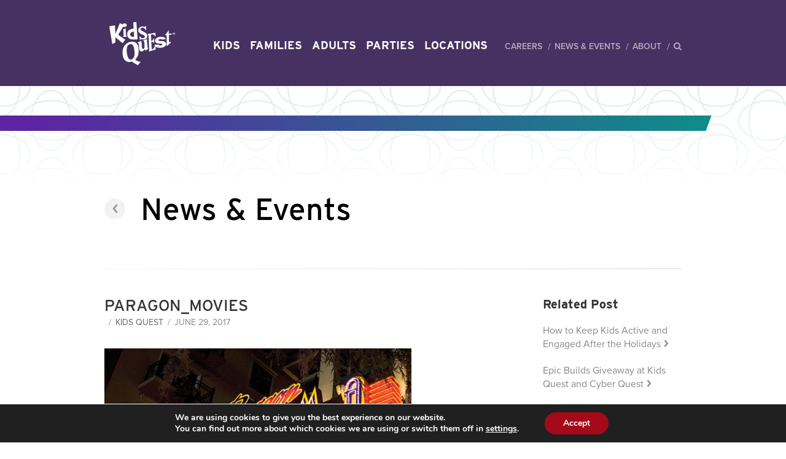

--- FILE ---
content_type: text/html; charset=UTF-8
request_url: https://www.kidsquest.com/module/paragon-resort-casino-slider/paragon_movies/
body_size: 27818
content:
<!DOCTYPE html>
<html lang="en-US">
<head>
    <meta charset="UTF-8">
    <meta http-equiv="x-ua-compatible" content="ie=edge">
    <meta name="viewport" content="width=device-width, initial-scale=1">
    <link rel="profile" href="http://gmpg.org/xfn/11">
    <link rel="pingback" href="https://www.kidsquest.com/xmlrpc.php">

    <meta name='robots' content='index, follow, max-image-preview:large, max-snippet:-1, max-video-preview:-1' />
	<style>img:is([sizes="auto" i], [sizes^="auto," i]) { contain-intrinsic-size: 3000px 1500px }</style>
	
<!-- Google Tag Manager for WordPress by gtm4wp.com -->
<script data-cfasync="false" data-pagespeed-no-defer>
	var gtm4wp_datalayer_name = "dataLayer";
	var dataLayer = dataLayer || [];
</script>
<!-- End Google Tag Manager for WordPress by gtm4wp.com -->
	<!-- This site is optimized with the Yoast SEO plugin v26.1.1 - https://yoast.com/wordpress/plugins/seo/ -->
	<title>Paragon_movies - Kids Quest</title>
	<link rel="canonical" href="https://www.kidsquest.com/module/paragon-resort-casino-slider/paragon_movies/" />
	<meta property="og:locale" content="en_US" />
	<meta property="og:type" content="article" />
	<meta property="og:title" content="Paragon_movies - Kids Quest" />
	<meta property="og:description" content="Paragon_movies" />
	<meta property="og:url" content="https://www.kidsquest.com/module/paragon-resort-casino-slider/paragon_movies/" />
	<meta property="og:site_name" content="Kids Quest" />
	<meta property="article:publisher" content="https://www.facebook.com/KidsQuestInc/" />
	<meta property="article:modified_time" content="2017-06-29T14:36:46+00:00" />
	<meta property="og:image" content="https://www.kidsquest.com/module/paragon-resort-casino-slider/paragon_movies" />
	<meta property="og:image:width" content="575" />
	<meta property="og:image:height" content="445" />
	<meta property="og:image:type" content="image/jpeg" />
	<meta name="twitter:card" content="summary_large_image" />
	<meta name="twitter:site" content="@KidsQuest1" />
	<script type="application/ld+json" class="yoast-schema-graph">{"@context":"https://schema.org","@graph":[{"@type":"WebPage","@id":"https://www.kidsquest.com/module/paragon-resort-casino-slider/paragon_movies/","url":"https://www.kidsquest.com/module/paragon-resort-casino-slider/paragon_movies/","name":"Paragon_movies - Kids Quest","isPartOf":{"@id":"https://www.kidsquest.com/#website"},"primaryImageOfPage":{"@id":"https://www.kidsquest.com/module/paragon-resort-casino-slider/paragon_movies/#primaryimage"},"image":{"@id":"https://www.kidsquest.com/module/paragon-resort-casino-slider/paragon_movies/#primaryimage"},"thumbnailUrl":"https://www.kidsquest.com/wp-content/uploads/2017/06/Paragon_movies.jpg","datePublished":"2017-06-29T14:36:41+00:00","dateModified":"2017-06-29T14:36:46+00:00","breadcrumb":{"@id":"https://www.kidsquest.com/module/paragon-resort-casino-slider/paragon_movies/#breadcrumb"},"inLanguage":"en-US","potentialAction":[{"@type":"ReadAction","target":["https://www.kidsquest.com/module/paragon-resort-casino-slider/paragon_movies/"]}]},{"@type":"ImageObject","inLanguage":"en-US","@id":"https://www.kidsquest.com/module/paragon-resort-casino-slider/paragon_movies/#primaryimage","url":"https://www.kidsquest.com/wp-content/uploads/2017/06/Paragon_movies.jpg","contentUrl":"https://www.kidsquest.com/wp-content/uploads/2017/06/Paragon_movies.jpg","width":575,"height":445,"caption":"Paragon_movies"},{"@type":"BreadcrumbList","@id":"https://www.kidsquest.com/module/paragon-resort-casino-slider/paragon_movies/#breadcrumb","itemListElement":[{"@type":"ListItem","position":1,"name":"Home","item":"https://www.kidsquest.com/"},{"@type":"ListItem","position":2,"name":"Paragon Resort Casino Slider","item":"https://www.kidsquest.com/module/paragon-resort-casino-slider/"},{"@type":"ListItem","position":3,"name":"Paragon_movies"}]},{"@type":"WebSite","@id":"https://www.kidsquest.com/#website","url":"https://www.kidsquest.com/","name":"Kids Quest","description":"","publisher":{"@id":"https://www.kidsquest.com/#organization"},"potentialAction":[{"@type":"SearchAction","target":{"@type":"EntryPoint","urlTemplate":"https://www.kidsquest.com/?s={search_term_string}"},"query-input":{"@type":"PropertyValueSpecification","valueRequired":true,"valueName":"search_term_string"}}],"inLanguage":"en-US"},{"@type":"Organization","@id":"https://www.kidsquest.com/#organization","name":"Kids Quest","url":"https://www.kidsquest.com/","logo":{"@type":"ImageObject","inLanguage":"en-US","@id":"https://www.kidsquest.com/#/schema/logo/image/","url":"https://www.kidsquest.com/wp-content/uploads/2017/06/KQ_Primary_Logo_268.png","contentUrl":"https://www.kidsquest.com/wp-content/uploads/2017/06/KQ_Primary_Logo_268.png","width":300,"height":239,"caption":"Kids Quest"},"image":{"@id":"https://www.kidsquest.com/#/schema/logo/image/"},"sameAs":["https://www.facebook.com/KidsQuestInc/","https://x.com/KidsQuest1","https://www.instagram.com/kidsquestinc/","https://www.pinterest.com/kidsquestinc/","https://www.youtube.com/user/kidsquestcenters"]}]}</script>
	<!-- / Yoast SEO plugin. -->


<script type='application/javascript'>console.log('PixelYourSite PRO version 9.8.0.2');</script>
<link rel='dns-prefetch' href='//maxcdn.bootstrapcdn.com' />
<link rel="alternate" type="application/rss+xml" title="Kids Quest &raquo; Paragon_movies Comments Feed" href="https://www.kidsquest.com/module/paragon-resort-casino-slider/paragon_movies/feed/" />
		<!-- This site uses the Google Analytics by MonsterInsights plugin v9.8.0 - Using Analytics tracking - https://www.monsterinsights.com/ -->
		<!-- Note: MonsterInsights is not currently configured on this site. The site owner needs to authenticate with Google Analytics in the MonsterInsights settings panel. -->
					<!-- No tracking code set -->
				<!-- / Google Analytics by MonsterInsights -->
		<script type="text/javascript">
/* <![CDATA[ */
window._wpemojiSettings = {"baseUrl":"https:\/\/s.w.org\/images\/core\/emoji\/16.0.1\/72x72\/","ext":".png","svgUrl":"https:\/\/s.w.org\/images\/core\/emoji\/16.0.1\/svg\/","svgExt":".svg","source":{"concatemoji":"https:\/\/www.kidsquest.com\/wp-includes\/js\/wp-emoji-release.min.js?ver=6.8.3"}};
/*! This file is auto-generated */
!function(s,n){var o,i,e;function c(e){try{var t={supportTests:e,timestamp:(new Date).valueOf()};sessionStorage.setItem(o,JSON.stringify(t))}catch(e){}}function p(e,t,n){e.clearRect(0,0,e.canvas.width,e.canvas.height),e.fillText(t,0,0);var t=new Uint32Array(e.getImageData(0,0,e.canvas.width,e.canvas.height).data),a=(e.clearRect(0,0,e.canvas.width,e.canvas.height),e.fillText(n,0,0),new Uint32Array(e.getImageData(0,0,e.canvas.width,e.canvas.height).data));return t.every(function(e,t){return e===a[t]})}function u(e,t){e.clearRect(0,0,e.canvas.width,e.canvas.height),e.fillText(t,0,0);for(var n=e.getImageData(16,16,1,1),a=0;a<n.data.length;a++)if(0!==n.data[a])return!1;return!0}function f(e,t,n,a){switch(t){case"flag":return n(e,"\ud83c\udff3\ufe0f\u200d\u26a7\ufe0f","\ud83c\udff3\ufe0f\u200b\u26a7\ufe0f")?!1:!n(e,"\ud83c\udde8\ud83c\uddf6","\ud83c\udde8\u200b\ud83c\uddf6")&&!n(e,"\ud83c\udff4\udb40\udc67\udb40\udc62\udb40\udc65\udb40\udc6e\udb40\udc67\udb40\udc7f","\ud83c\udff4\u200b\udb40\udc67\u200b\udb40\udc62\u200b\udb40\udc65\u200b\udb40\udc6e\u200b\udb40\udc67\u200b\udb40\udc7f");case"emoji":return!a(e,"\ud83e\udedf")}return!1}function g(e,t,n,a){var r="undefined"!=typeof WorkerGlobalScope&&self instanceof WorkerGlobalScope?new OffscreenCanvas(300,150):s.createElement("canvas"),o=r.getContext("2d",{willReadFrequently:!0}),i=(o.textBaseline="top",o.font="600 32px Arial",{});return e.forEach(function(e){i[e]=t(o,e,n,a)}),i}function t(e){var t=s.createElement("script");t.src=e,t.defer=!0,s.head.appendChild(t)}"undefined"!=typeof Promise&&(o="wpEmojiSettingsSupports",i=["flag","emoji"],n.supports={everything:!0,everythingExceptFlag:!0},e=new Promise(function(e){s.addEventListener("DOMContentLoaded",e,{once:!0})}),new Promise(function(t){var n=function(){try{var e=JSON.parse(sessionStorage.getItem(o));if("object"==typeof e&&"number"==typeof e.timestamp&&(new Date).valueOf()<e.timestamp+604800&&"object"==typeof e.supportTests)return e.supportTests}catch(e){}return null}();if(!n){if("undefined"!=typeof Worker&&"undefined"!=typeof OffscreenCanvas&&"undefined"!=typeof URL&&URL.createObjectURL&&"undefined"!=typeof Blob)try{var e="postMessage("+g.toString()+"("+[JSON.stringify(i),f.toString(),p.toString(),u.toString()].join(",")+"));",a=new Blob([e],{type:"text/javascript"}),r=new Worker(URL.createObjectURL(a),{name:"wpTestEmojiSupports"});return void(r.onmessage=function(e){c(n=e.data),r.terminate(),t(n)})}catch(e){}c(n=g(i,f,p,u))}t(n)}).then(function(e){for(var t in e)n.supports[t]=e[t],n.supports.everything=n.supports.everything&&n.supports[t],"flag"!==t&&(n.supports.everythingExceptFlag=n.supports.everythingExceptFlag&&n.supports[t]);n.supports.everythingExceptFlag=n.supports.everythingExceptFlag&&!n.supports.flag,n.DOMReady=!1,n.readyCallback=function(){n.DOMReady=!0}}).then(function(){return e}).then(function(){var e;n.supports.everything||(n.readyCallback(),(e=n.source||{}).concatemoji?t(e.concatemoji):e.wpemoji&&e.twemoji&&(t(e.twemoji),t(e.wpemoji)))}))}((window,document),window._wpemojiSettings);
/* ]]> */
</script>
<style id='wp-emoji-styles-inline-css' type='text/css'>

	img.wp-smiley, img.emoji {
		display: inline !important;
		border: none !important;
		box-shadow: none !important;
		height: 1em !important;
		width: 1em !important;
		margin: 0 0.07em !important;
		vertical-align: -0.1em !important;
		background: none !important;
		padding: 0 !important;
	}
</style>
<link rel='stylesheet' id='wp-block-library-css' href='https://www.kidsquest.com/wp-includes/css/dist/block-library/style.min.css?ver=6.8.3' type='text/css' media='all' />
<style id='classic-theme-styles-inline-css' type='text/css'>
/*! This file is auto-generated */
.wp-block-button__link{color:#fff;background-color:#32373c;border-radius:9999px;box-shadow:none;text-decoration:none;padding:calc(.667em + 2px) calc(1.333em + 2px);font-size:1.125em}.wp-block-file__button{background:#32373c;color:#fff;text-decoration:none}
</style>
<style id='global-styles-inline-css' type='text/css'>
:root{--wp--preset--aspect-ratio--square: 1;--wp--preset--aspect-ratio--4-3: 4/3;--wp--preset--aspect-ratio--3-4: 3/4;--wp--preset--aspect-ratio--3-2: 3/2;--wp--preset--aspect-ratio--2-3: 2/3;--wp--preset--aspect-ratio--16-9: 16/9;--wp--preset--aspect-ratio--9-16: 9/16;--wp--preset--color--black: #000000;--wp--preset--color--cyan-bluish-gray: #abb8c3;--wp--preset--color--white: #ffffff;--wp--preset--color--pale-pink: #f78da7;--wp--preset--color--vivid-red: #cf2e2e;--wp--preset--color--luminous-vivid-orange: #ff6900;--wp--preset--color--luminous-vivid-amber: #fcb900;--wp--preset--color--light-green-cyan: #7bdcb5;--wp--preset--color--vivid-green-cyan: #00d084;--wp--preset--color--pale-cyan-blue: #8ed1fc;--wp--preset--color--vivid-cyan-blue: #0693e3;--wp--preset--color--vivid-purple: #9b51e0;--wp--preset--gradient--vivid-cyan-blue-to-vivid-purple: linear-gradient(135deg,rgba(6,147,227,1) 0%,rgb(155,81,224) 100%);--wp--preset--gradient--light-green-cyan-to-vivid-green-cyan: linear-gradient(135deg,rgb(122,220,180) 0%,rgb(0,208,130) 100%);--wp--preset--gradient--luminous-vivid-amber-to-luminous-vivid-orange: linear-gradient(135deg,rgba(252,185,0,1) 0%,rgba(255,105,0,1) 100%);--wp--preset--gradient--luminous-vivid-orange-to-vivid-red: linear-gradient(135deg,rgba(255,105,0,1) 0%,rgb(207,46,46) 100%);--wp--preset--gradient--very-light-gray-to-cyan-bluish-gray: linear-gradient(135deg,rgb(238,238,238) 0%,rgb(169,184,195) 100%);--wp--preset--gradient--cool-to-warm-spectrum: linear-gradient(135deg,rgb(74,234,220) 0%,rgb(151,120,209) 20%,rgb(207,42,186) 40%,rgb(238,44,130) 60%,rgb(251,105,98) 80%,rgb(254,248,76) 100%);--wp--preset--gradient--blush-light-purple: linear-gradient(135deg,rgb(255,206,236) 0%,rgb(152,150,240) 100%);--wp--preset--gradient--blush-bordeaux: linear-gradient(135deg,rgb(254,205,165) 0%,rgb(254,45,45) 50%,rgb(107,0,62) 100%);--wp--preset--gradient--luminous-dusk: linear-gradient(135deg,rgb(255,203,112) 0%,rgb(199,81,192) 50%,rgb(65,88,208) 100%);--wp--preset--gradient--pale-ocean: linear-gradient(135deg,rgb(255,245,203) 0%,rgb(182,227,212) 50%,rgb(51,167,181) 100%);--wp--preset--gradient--electric-grass: linear-gradient(135deg,rgb(202,248,128) 0%,rgb(113,206,126) 100%);--wp--preset--gradient--midnight: linear-gradient(135deg,rgb(2,3,129) 0%,rgb(40,116,252) 100%);--wp--preset--font-size--small: 13px;--wp--preset--font-size--medium: 20px;--wp--preset--font-size--large: 36px;--wp--preset--font-size--x-large: 42px;--wp--preset--spacing--20: 0.44rem;--wp--preset--spacing--30: 0.67rem;--wp--preset--spacing--40: 1rem;--wp--preset--spacing--50: 1.5rem;--wp--preset--spacing--60: 2.25rem;--wp--preset--spacing--70: 3.38rem;--wp--preset--spacing--80: 5.06rem;--wp--preset--shadow--natural: 6px 6px 9px rgba(0, 0, 0, 0.2);--wp--preset--shadow--deep: 12px 12px 50px rgba(0, 0, 0, 0.4);--wp--preset--shadow--sharp: 6px 6px 0px rgba(0, 0, 0, 0.2);--wp--preset--shadow--outlined: 6px 6px 0px -3px rgba(255, 255, 255, 1), 6px 6px rgba(0, 0, 0, 1);--wp--preset--shadow--crisp: 6px 6px 0px rgba(0, 0, 0, 1);}:where(.is-layout-flex){gap: 0.5em;}:where(.is-layout-grid){gap: 0.5em;}body .is-layout-flex{display: flex;}.is-layout-flex{flex-wrap: wrap;align-items: center;}.is-layout-flex > :is(*, div){margin: 0;}body .is-layout-grid{display: grid;}.is-layout-grid > :is(*, div){margin: 0;}:where(.wp-block-columns.is-layout-flex){gap: 2em;}:where(.wp-block-columns.is-layout-grid){gap: 2em;}:where(.wp-block-post-template.is-layout-flex){gap: 1.25em;}:where(.wp-block-post-template.is-layout-grid){gap: 1.25em;}.has-black-color{color: var(--wp--preset--color--black) !important;}.has-cyan-bluish-gray-color{color: var(--wp--preset--color--cyan-bluish-gray) !important;}.has-white-color{color: var(--wp--preset--color--white) !important;}.has-pale-pink-color{color: var(--wp--preset--color--pale-pink) !important;}.has-vivid-red-color{color: var(--wp--preset--color--vivid-red) !important;}.has-luminous-vivid-orange-color{color: var(--wp--preset--color--luminous-vivid-orange) !important;}.has-luminous-vivid-amber-color{color: var(--wp--preset--color--luminous-vivid-amber) !important;}.has-light-green-cyan-color{color: var(--wp--preset--color--light-green-cyan) !important;}.has-vivid-green-cyan-color{color: var(--wp--preset--color--vivid-green-cyan) !important;}.has-pale-cyan-blue-color{color: var(--wp--preset--color--pale-cyan-blue) !important;}.has-vivid-cyan-blue-color{color: var(--wp--preset--color--vivid-cyan-blue) !important;}.has-vivid-purple-color{color: var(--wp--preset--color--vivid-purple) !important;}.has-black-background-color{background-color: var(--wp--preset--color--black) !important;}.has-cyan-bluish-gray-background-color{background-color: var(--wp--preset--color--cyan-bluish-gray) !important;}.has-white-background-color{background-color: var(--wp--preset--color--white) !important;}.has-pale-pink-background-color{background-color: var(--wp--preset--color--pale-pink) !important;}.has-vivid-red-background-color{background-color: var(--wp--preset--color--vivid-red) !important;}.has-luminous-vivid-orange-background-color{background-color: var(--wp--preset--color--luminous-vivid-orange) !important;}.has-luminous-vivid-amber-background-color{background-color: var(--wp--preset--color--luminous-vivid-amber) !important;}.has-light-green-cyan-background-color{background-color: var(--wp--preset--color--light-green-cyan) !important;}.has-vivid-green-cyan-background-color{background-color: var(--wp--preset--color--vivid-green-cyan) !important;}.has-pale-cyan-blue-background-color{background-color: var(--wp--preset--color--pale-cyan-blue) !important;}.has-vivid-cyan-blue-background-color{background-color: var(--wp--preset--color--vivid-cyan-blue) !important;}.has-vivid-purple-background-color{background-color: var(--wp--preset--color--vivid-purple) !important;}.has-black-border-color{border-color: var(--wp--preset--color--black) !important;}.has-cyan-bluish-gray-border-color{border-color: var(--wp--preset--color--cyan-bluish-gray) !important;}.has-white-border-color{border-color: var(--wp--preset--color--white) !important;}.has-pale-pink-border-color{border-color: var(--wp--preset--color--pale-pink) !important;}.has-vivid-red-border-color{border-color: var(--wp--preset--color--vivid-red) !important;}.has-luminous-vivid-orange-border-color{border-color: var(--wp--preset--color--luminous-vivid-orange) !important;}.has-luminous-vivid-amber-border-color{border-color: var(--wp--preset--color--luminous-vivid-amber) !important;}.has-light-green-cyan-border-color{border-color: var(--wp--preset--color--light-green-cyan) !important;}.has-vivid-green-cyan-border-color{border-color: var(--wp--preset--color--vivid-green-cyan) !important;}.has-pale-cyan-blue-border-color{border-color: var(--wp--preset--color--pale-cyan-blue) !important;}.has-vivid-cyan-blue-border-color{border-color: var(--wp--preset--color--vivid-cyan-blue) !important;}.has-vivid-purple-border-color{border-color: var(--wp--preset--color--vivid-purple) !important;}.has-vivid-cyan-blue-to-vivid-purple-gradient-background{background: var(--wp--preset--gradient--vivid-cyan-blue-to-vivid-purple) !important;}.has-light-green-cyan-to-vivid-green-cyan-gradient-background{background: var(--wp--preset--gradient--light-green-cyan-to-vivid-green-cyan) !important;}.has-luminous-vivid-amber-to-luminous-vivid-orange-gradient-background{background: var(--wp--preset--gradient--luminous-vivid-amber-to-luminous-vivid-orange) !important;}.has-luminous-vivid-orange-to-vivid-red-gradient-background{background: var(--wp--preset--gradient--luminous-vivid-orange-to-vivid-red) !important;}.has-very-light-gray-to-cyan-bluish-gray-gradient-background{background: var(--wp--preset--gradient--very-light-gray-to-cyan-bluish-gray) !important;}.has-cool-to-warm-spectrum-gradient-background{background: var(--wp--preset--gradient--cool-to-warm-spectrum) !important;}.has-blush-light-purple-gradient-background{background: var(--wp--preset--gradient--blush-light-purple) !important;}.has-blush-bordeaux-gradient-background{background: var(--wp--preset--gradient--blush-bordeaux) !important;}.has-luminous-dusk-gradient-background{background: var(--wp--preset--gradient--luminous-dusk) !important;}.has-pale-ocean-gradient-background{background: var(--wp--preset--gradient--pale-ocean) !important;}.has-electric-grass-gradient-background{background: var(--wp--preset--gradient--electric-grass) !important;}.has-midnight-gradient-background{background: var(--wp--preset--gradient--midnight) !important;}.has-small-font-size{font-size: var(--wp--preset--font-size--small) !important;}.has-medium-font-size{font-size: var(--wp--preset--font-size--medium) !important;}.has-large-font-size{font-size: var(--wp--preset--font-size--large) !important;}.has-x-large-font-size{font-size: var(--wp--preset--font-size--x-large) !important;}
:where(.wp-block-post-template.is-layout-flex){gap: 1.25em;}:where(.wp-block-post-template.is-layout-grid){gap: 1.25em;}
:where(.wp-block-columns.is-layout-flex){gap: 2em;}:where(.wp-block-columns.is-layout-grid){gap: 2em;}
:root :where(.wp-block-pullquote){font-size: 1.5em;line-height: 1.6;}
</style>
<link rel='stylesheet' id='webfontkit-css-css' href='https://www.kidsquest.com/wp-content/themes/kidsquest/assets/css/webfontkit.css' type='text/css' media='all' />
<link rel='stylesheet' id='theme-css' href='https://www.kidsquest.com/wp-content/themes/kidsquest/assets/css/app-min.css?ver=1.0.0' type='text/css' media='all' />
<link rel='stylesheet' id='fontawesome-css' href='https://maxcdn.bootstrapcdn.com/font-awesome/4.7.0/css/font-awesome.min.css?ver=6.8.3' type='text/css' media='all' />
<link rel='stylesheet' id='select2-css' href='https://www.kidsquest.com/wp-content/themes/kidsquest/assets/css/select2.min.css?ver=6.8.3' type='text/css' media='all' />
<link rel='stylesheet' id='moove_gdpr_frontend-css' href='https://www.kidsquest.com/wp-content/plugins/gdpr-cookie-compliance/dist/styles/gdpr-main.css?ver=5.0.9' type='text/css' media='all' />
<style id='moove_gdpr_frontend-inline-css' type='text/css'>
#moove_gdpr_cookie_modal,#moove_gdpr_cookie_info_bar,.gdpr_cookie_settings_shortcode_content{font-family:&#039;Nunito&#039;,sans-serif}#moove_gdpr_save_popup_settings_button{background-color:#373737;color:#fff}#moove_gdpr_save_popup_settings_button:hover{background-color:#000}#moove_gdpr_cookie_info_bar .moove-gdpr-info-bar-container .moove-gdpr-info-bar-content a.mgbutton,#moove_gdpr_cookie_info_bar .moove-gdpr-info-bar-container .moove-gdpr-info-bar-content button.mgbutton{background-color:#a40919}#moove_gdpr_cookie_modal .moove-gdpr-modal-content .moove-gdpr-modal-footer-content .moove-gdpr-button-holder a.mgbutton,#moove_gdpr_cookie_modal .moove-gdpr-modal-content .moove-gdpr-modal-footer-content .moove-gdpr-button-holder button.mgbutton,.gdpr_cookie_settings_shortcode_content .gdpr-shr-button.button-green{background-color:#a40919;border-color:#a40919}#moove_gdpr_cookie_modal .moove-gdpr-modal-content .moove-gdpr-modal-footer-content .moove-gdpr-button-holder a.mgbutton:hover,#moove_gdpr_cookie_modal .moove-gdpr-modal-content .moove-gdpr-modal-footer-content .moove-gdpr-button-holder button.mgbutton:hover,.gdpr_cookie_settings_shortcode_content .gdpr-shr-button.button-green:hover{background-color:#fff;color:#a40919}#moove_gdpr_cookie_modal .moove-gdpr-modal-content .moove-gdpr-modal-close i,#moove_gdpr_cookie_modal .moove-gdpr-modal-content .moove-gdpr-modal-close span.gdpr-icon{background-color:#a40919;border:1px solid #a40919}#moove_gdpr_cookie_info_bar span.moove-gdpr-infobar-allow-all.focus-g,#moove_gdpr_cookie_info_bar span.moove-gdpr-infobar-allow-all:focus,#moove_gdpr_cookie_info_bar button.moove-gdpr-infobar-allow-all.focus-g,#moove_gdpr_cookie_info_bar button.moove-gdpr-infobar-allow-all:focus,#moove_gdpr_cookie_info_bar span.moove-gdpr-infobar-reject-btn.focus-g,#moove_gdpr_cookie_info_bar span.moove-gdpr-infobar-reject-btn:focus,#moove_gdpr_cookie_info_bar button.moove-gdpr-infobar-reject-btn.focus-g,#moove_gdpr_cookie_info_bar button.moove-gdpr-infobar-reject-btn:focus,#moove_gdpr_cookie_info_bar span.change-settings-button.focus-g,#moove_gdpr_cookie_info_bar span.change-settings-button:focus,#moove_gdpr_cookie_info_bar button.change-settings-button.focus-g,#moove_gdpr_cookie_info_bar button.change-settings-button:focus{-webkit-box-shadow:0 0 1px 3px #a40919;-moz-box-shadow:0 0 1px 3px #a40919;box-shadow:0 0 1px 3px #a40919}#moove_gdpr_cookie_modal .moove-gdpr-modal-content .moove-gdpr-modal-close i:hover,#moove_gdpr_cookie_modal .moove-gdpr-modal-content .moove-gdpr-modal-close span.gdpr-icon:hover,#moove_gdpr_cookie_info_bar span[data-href]>u.change-settings-button{color:#a40919}#moove_gdpr_cookie_modal .moove-gdpr-modal-content .moove-gdpr-modal-left-content #moove-gdpr-menu li.menu-item-selected a span.gdpr-icon,#moove_gdpr_cookie_modal .moove-gdpr-modal-content .moove-gdpr-modal-left-content #moove-gdpr-menu li.menu-item-selected button span.gdpr-icon{color:inherit}#moove_gdpr_cookie_modal .moove-gdpr-modal-content .moove-gdpr-modal-left-content #moove-gdpr-menu li a span.gdpr-icon,#moove_gdpr_cookie_modal .moove-gdpr-modal-content .moove-gdpr-modal-left-content #moove-gdpr-menu li button span.gdpr-icon{color:inherit}#moove_gdpr_cookie_modal .gdpr-acc-link{line-height:0;font-size:0;color:transparent;position:absolute}#moove_gdpr_cookie_modal .moove-gdpr-modal-content .moove-gdpr-modal-close:hover i,#moove_gdpr_cookie_modal .moove-gdpr-modal-content .moove-gdpr-modal-left-content #moove-gdpr-menu li a,#moove_gdpr_cookie_modal .moove-gdpr-modal-content .moove-gdpr-modal-left-content #moove-gdpr-menu li button,#moove_gdpr_cookie_modal .moove-gdpr-modal-content .moove-gdpr-modal-left-content #moove-gdpr-menu li button i,#moove_gdpr_cookie_modal .moove-gdpr-modal-content .moove-gdpr-modal-left-content #moove-gdpr-menu li a i,#moove_gdpr_cookie_modal .moove-gdpr-modal-content .moove-gdpr-tab-main .moove-gdpr-tab-main-content a:hover,#moove_gdpr_cookie_info_bar.moove-gdpr-dark-scheme .moove-gdpr-info-bar-container .moove-gdpr-info-bar-content a.mgbutton:hover,#moove_gdpr_cookie_info_bar.moove-gdpr-dark-scheme .moove-gdpr-info-bar-container .moove-gdpr-info-bar-content button.mgbutton:hover,#moove_gdpr_cookie_info_bar.moove-gdpr-dark-scheme .moove-gdpr-info-bar-container .moove-gdpr-info-bar-content a:hover,#moove_gdpr_cookie_info_bar.moove-gdpr-dark-scheme .moove-gdpr-info-bar-container .moove-gdpr-info-bar-content button:hover,#moove_gdpr_cookie_info_bar.moove-gdpr-dark-scheme .moove-gdpr-info-bar-container .moove-gdpr-info-bar-content span.change-settings-button:hover,#moove_gdpr_cookie_info_bar.moove-gdpr-dark-scheme .moove-gdpr-info-bar-container .moove-gdpr-info-bar-content button.change-settings-button:hover,#moove_gdpr_cookie_info_bar.moove-gdpr-dark-scheme .moove-gdpr-info-bar-container .moove-gdpr-info-bar-content u.change-settings-button:hover,#moove_gdpr_cookie_info_bar span[data-href]>u.change-settings-button,#moove_gdpr_cookie_info_bar.moove-gdpr-dark-scheme .moove-gdpr-info-bar-container .moove-gdpr-info-bar-content a.mgbutton.focus-g,#moove_gdpr_cookie_info_bar.moove-gdpr-dark-scheme .moove-gdpr-info-bar-container .moove-gdpr-info-bar-content button.mgbutton.focus-g,#moove_gdpr_cookie_info_bar.moove-gdpr-dark-scheme .moove-gdpr-info-bar-container .moove-gdpr-info-bar-content a.focus-g,#moove_gdpr_cookie_info_bar.moove-gdpr-dark-scheme .moove-gdpr-info-bar-container .moove-gdpr-info-bar-content button.focus-g,#moove_gdpr_cookie_info_bar.moove-gdpr-dark-scheme .moove-gdpr-info-bar-container .moove-gdpr-info-bar-content a.mgbutton:focus,#moove_gdpr_cookie_info_bar.moove-gdpr-dark-scheme .moove-gdpr-info-bar-container .moove-gdpr-info-bar-content button.mgbutton:focus,#moove_gdpr_cookie_info_bar.moove-gdpr-dark-scheme .moove-gdpr-info-bar-container .moove-gdpr-info-bar-content a:focus,#moove_gdpr_cookie_info_bar.moove-gdpr-dark-scheme .moove-gdpr-info-bar-container .moove-gdpr-info-bar-content button:focus,#moove_gdpr_cookie_info_bar.moove-gdpr-dark-scheme .moove-gdpr-info-bar-container .moove-gdpr-info-bar-content span.change-settings-button.focus-g,span.change-settings-button:focus,button.change-settings-button.focus-g,button.change-settings-button:focus,#moove_gdpr_cookie_info_bar.moove-gdpr-dark-scheme .moove-gdpr-info-bar-container .moove-gdpr-info-bar-content u.change-settings-button.focus-g,#moove_gdpr_cookie_info_bar.moove-gdpr-dark-scheme .moove-gdpr-info-bar-container .moove-gdpr-info-bar-content u.change-settings-button:focus{color:#a40919}#moove_gdpr_cookie_modal .moove-gdpr-branding.focus-g span,#moove_gdpr_cookie_modal .moove-gdpr-modal-content .moove-gdpr-tab-main a.focus-g,#moove_gdpr_cookie_modal .moove-gdpr-modal-content .moove-gdpr-tab-main .gdpr-cd-details-toggle.focus-g{color:#a40919}#moove_gdpr_cookie_modal.gdpr_lightbox-hide{display:none}
</style>
<script type="text/javascript" src="https://www.kidsquest.com/wp-includes/js/jquery/jquery.min.js?ver=3.7.1" id="jquery-core-js"></script>
<script type="text/javascript" src="https://www.kidsquest.com/wp-includes/js/jquery/jquery-migrate.min.js?ver=3.4.1" id="jquery-migrate-js"></script>
<script type="text/javascript" src="https://www.kidsquest.com/wp-content/themes/kidsquest/assets/js/swiper.min.js" id="swiper-js-js"></script>
<script type="text/javascript" src="https://www.kidsquest.com/wp-content/themes/kidsquest/assets/js/markerclusterer.js" id="markerclusterer-js"></script>
<script type="text/javascript" src="https://www.kidsquest.com/wp-content/plugins/pixelyoursite-pro/dist/scripts/js.cookie-2.1.3.min.js?ver=2.1.3" id="js-cookie-pys-js"></script>
<script type="text/javascript" src="https://www.kidsquest.com/wp-content/plugins/pixelyoursite-pro/dist/scripts/jquery.bind-first-0.2.3.min.js?ver=6.8.3" id="jquery-bind-first-js"></script>
<script type="text/javascript" id="pys-js-extra">
/* <![CDATA[ */
var pysOptions = {"staticEvents":{"facebook":{"init_event":[{"delay":0,"type":"static","name":"PageView","pixelIds":["1218021161628237"],"params":{"page_title":"Paragon_movies","post_type":"attachment","post_id":1756,"plugin":"PixelYourSite","event_url":"www.kidsquest.com\/module\/paragon-resort-casino-slider\/paragon_movies\/","user_role":"guest"},"e_id":"init_event","ids":[],"hasTimeWindow":false,"timeWindow":0,"eventID":"","woo_order":"","edd_order":""}]}},"dynamicEvents":[],"triggerEvents":{"4433":{"facebook":{"delay":0,"type":"trigger","trigger_type":"url_click","trigger_value":[{"rule":"contains","value":"https:\/\/www.kidsquest.com\/location\/soaringeagle\/"}],"name":"Lead","pixelIds":["1218021161628237"],"params":{"content_name":"Soaring Eagle Location Page","page_title":"Paragon_movies","post_type":"attachment","post_id":1756,"plugin":"PixelYourSite","event_url":"www.kidsquest.com\/module\/paragon-resort-casino-slider\/paragon_movies\/","user_role":"guest"},"e_id":"custom_event","ids":[],"hasTimeWindow":false,"timeWindow":0,"eventID":"","woo_order":"","edd_order":""}}},"triggerEventTypes":{"url_click":{"4433":[{"rule":"contains","value":"https:\/\/www.kidsquest.com\/location\/soaringeagle\/"}]}},"facebook":{"pixelIds":["1218021161628237"],"advancedMatchingEnabled":true,"advancedMatching":[],"removeMetadata":false,"wooVariableAsSimple":false,"serverApiEnabled":false,"wooCRSendFromServer":false,"send_external_id":true},"debug":"","siteUrl":"https:\/\/www.kidsquest.com","ajaxUrl":"https:\/\/www.kidsquest.com\/wp-admin\/admin-ajax.php","ajax_event":"4ac385d5f5","trackUTMs":"1","trackTrafficSource":"1","user_id":"0","enable_lading_page_param":"1","cookie_duration":"7","enable_event_day_param":"1","enable_event_month_param":"1","enable_event_time_param":"1","enable_remove_target_url_param":"1","enable_remove_download_url_param":"1","visit_data_model":"first_visit","last_visit_duration":"60","enable_auto_save_advance_matching":"1","advance_matching_fn_names":["first_name","first-name","first name","name"],"advance_matching_ln_names":["last_name","last-name","last name"],"advance_matching_tel_names":["phone","tel"],"enable_success_send_form":"","enable_automatic_events":"","enable_event_video":"","ajaxForServerEvent":"1","gdpr":{"ajax_enabled":false,"all_disabled_by_api":false,"facebook_disabled_by_api":false,"tiktok_disabled_by_api":false,"analytics_disabled_by_api":false,"google_ads_disabled_by_api":false,"pinterest_disabled_by_api":false,"bing_disabled_by_api":false,"externalID_disabled_by_api":false,"facebook_prior_consent_enabled":true,"tiktok_prior_consent_enabled":true,"analytics_prior_consent_enabled":true,"google_ads_prior_consent_enabled":true,"pinterest_prior_consent_enabled":true,"bing_prior_consent_enabled":true,"cookiebot_integration_enabled":false,"cookiebot_facebook_consent_category":"marketing","cookiebot_tiktok_consent_category":"marketing","cookiebot_analytics_consent_category":"statistics","cookiebot_google_ads_consent_category":"marketing","cookiebot_pinterest_consent_category":"marketing","cookiebot_bing_consent_category":"marketing","cookie_notice_integration_enabled":false,"cookie_law_info_integration_enabled":false,"real_cookie_banner_integration_enabled":false,"consent_magic_integration_enabled":false},"cookie":{"disabled_all_cookie":false,"disabled_advanced_form_data_cookie":false,"disabled_landing_page_cookie":false,"disabled_first_visit_cookie":false,"disabled_trafficsource_cookie":false,"disabled_utmTerms_cookie":false,"disabled_utmId_cookie":false},"automatic":{"enable_youtube":true,"enable_vimeo":true,"enable_video":false},"woo":{"enabled":false},"edd":{"enabled":false}};
/* ]]> */
</script>
<script type="text/javascript" src="https://www.kidsquest.com/wp-content/plugins/pixelyoursite-pro/dist/scripts/public.js?ver=9.8.0.2" id="pys-js"></script>
<link rel="https://api.w.org/" href="https://www.kidsquest.com/wp-json/" /><link rel="alternate" title="JSON" type="application/json" href="https://www.kidsquest.com/wp-json/wp/v2/media/1756" /><link rel="EditURI" type="application/rsd+xml" title="RSD" href="https://www.kidsquest.com/xmlrpc.php?rsd" />
<meta name="generator" content="WordPress 6.8.3" />
<link rel='shortlink' href='https://www.kidsquest.com/?p=1756' />
<!-- start Simple Custom CSS and JS -->
<script type="text/javascript">
jQuery(document).ready(function( $ ){
	jQuery('a.trigger-tab').on('click', function(event) {
	  if (this.hash !== "") {
		
		event.preventDefault();
		const hash = this.hash;
		    console.log("length ", $(`a[href=${hash}]`).offset().top);
		 $('html, body').animate({
        scrollTop: $(`a[href=${hash}]`).offset().top +500
    }, 1000);
		  
	  }
	});
});


</script>
<!-- end Simple Custom CSS and JS -->
<!-- start Simple Custom CSS and JS -->
<style type="text/css">
/* Add your CSS code here.

For example:
.example {
    color: red;
}

For brushing up on your CSS knowledge, check out http://www.w3schools.com/css/css_syntax.asp

End of comment */ 
.alert__description em {
	    font-style: italic;
}
body .in-detail-logo img {
    width: auto;
}
nav#primary-nav {
    opacity: 1;
}
.page-id-3525 .content-block table {
    height: auto !important;
}
.location-content .content-block h2 {
    text-transform: unset;
}

@media only screen and (min-width: 768px) {

}
@media only screen and (min-width: 992px) {
	header:not(.sticky) nav#primary-nav .menu .menu__item > .mega-menu {
		top: unset;
	}
	header.sticky nav#primary-nav .menu .menu__item > .mega-menu {
			top: calc(100% - 0px);
	}

}
@media only screen and (max-width: 991px) and (min-width: 800px) {
	.site-header nav#primary-nav .menu__item>a {
		font-size: 12px !important;
	}
	.site-header.sticky nav#primary-nav .menu__item>a {
		font-size: 14px !important;
	}
	.site-header__title a {
		width: 110px;
		height: 78px;
	}
	header .mobile-only {
/* 		display: block !important;
		    margin: auto 0 auto auto;
		height: 28px;
    padding: 0; */
	}
	header > .wrap {
/* 		display: flex; */
	}
	header nav#primary-nav {
/*     display: none; */
	}
	header.site-header.open-menu nav#primary-nav {
/*     display: block;
    position: fixed;
    overflow-y: auto;
    overflow-x: hidden;
    top: 62px;
    height: 100%;
    max-height: 100%; */
	}
}
@media only screen and (max-width: 767px) {
	header .mobile-only {
/*     	margin: auto 25px auto auto; */
    }
}
@media only screen and (min-width: 50rem) {
.site-header:not(.sticky) nav#primary-nav .menu__item:not(.menu__item--small)>a {
    padding: 62px .5rem 46px !important;
}
.site-header.sticky nav#primary-nav .menu__item:not(.menu__item--small)>a {
    padding: 41px .5rem 26px !important;
}
header:not(.sticky) nav#primary-nav .menu__item--small:hover>a {
    padding: 58px 0 44px;
}

.site-header.sticky nav#primary-nav .menu__item--small>a:hover, 
	.site-header.sticky nav#primary-nav .menu__item--small>a ,
	.site-header.sticky nav#primary-nav .menu__item--small:hover>a {
    padding: 40px 0 24px !important;
}

.site-header.sticky nav#primary-nav .menu__item--small:after {
    padding: 29px .375rem 22px .5625rem !important;
}
	nav#primary-nav .menu__item--small:hover>a {
/* 		padding: 3.625rem 0 2.5rem; */
	}
    .site-header nav#primary-nav .menu__item:not(.menu__item--small)>a {
/*         padding: 3.625rem .5rem 2.65rem !important ; */
    }
	.site-header.sticky {
		height: 99px;
	}
    .site-header.sticky nav#primary-nav .menu__item:not(.menu__item--small)>a {
/*           padding: 1.925rem .5rem 1.88rem !important ; */
    }
	.site-header.sticky nav#primary-nav .menu__item--small:hover>a{
/* 		padding: 1.925rem 0 1.77rem !important; */
	}
	.site-header.sticky nav#primary-nav .menu__item--small .sub-menu {
		top: calc(100% + 10px);
	}
	nav#primary-nav .menu .sub-menu {
		width: 218px;
	}
	.site-header nav#primary-nav .menu__item:not(.menu__item--small):nth-child(4) {
    	position: relative;
	}
	.site-header.sticky nav#primary-nav .menu__item:not(.menu__item--small):nth-child(4) > a {
/*     	padding: 1.925rem 0 1.88rem !important; */
	}
	.site-header.sticky nav#primary-nav .menu__item:not(.menu__item--small):nth-child(4) .sub-menu {
		top: calc(100% + 11px);
	}
	.site-header nav#primary-nav .menu__item--small .sub-menu {
		right: 21px;
	}
}
@media only screen and (max-width: 1024px ) and (min-width:768px ) {
	.site-header.sticky nav#primary-nav .menu__item:not(.menu__item--small)>a {
		padding: 1.925rem .4rem 1.88rem !important;
	}
}
@media only screen and (max-width: 991px ) and (min-width:768px ) {
	.site-header.sticky nav#primary-nav .menu__item:not(.menu__item--small)>a {
		padding: 1.925rem .295rem 1.88rem !important;
		font-size: 16px;
	}
}
@media only screen and (max-width: 849px) {
	nav#primary-nav .menu {
		position: relative;
	}
	nav#primary-nav.active-mobile {
/*     	display: block; */
	}
}






 </style>
<!-- end Simple Custom CSS and JS -->
<!-- HFCM by 99 Robots - Snippet # 1: GTM - Head -->
<!-- Google Tag Manager -->
<script>(function(w,d,s,l,i){w[l]=w[l]||[];w[l].push({'gtm.start':
new Date().getTime(),event:'gtm.js'});var f=d.getElementsByTagName(s)[0],
j=d.createElement(s),dl=l!='dataLayer'?'&l='+l:'';j.async=true;j.src=
'https://www.googletagmanager.com/gtm.js?id='+i+dl;f.parentNode.insertBefore(j,f);
})(window,document,'script','dataLayer','GTM-N45ZSZQ4');</script>
<!-- End Google Tag Manager -->
<!-- /end HFCM by 99 Robots -->
<!-- HFCM by 99 Robots - Snippet # 3: GA4 - Head -->

<!-- Google tag (gtag.js) -->
<script async src="https://www.googletagmanager.com/gtag/js?id=G-99J4CKCMMV"></script>
<script>
  window.dataLayer = window.dataLayer || [];
  function gtag(){dataLayer.push(arguments);}
  gtag('js', new Date());

  gtag('config', 'G-99J4CKCMMV');
</script>
<!-- /end HFCM by 99 Robots -->

<!-- Google Tag Manager for WordPress by gtm4wp.com -->
<!-- GTM Container placement set to automatic -->
<script data-cfasync="false" data-pagespeed-no-defer type="text/javascript">
	var dataLayer_content = {"pagePostType":"attachment","pagePostType2":"single-attachment","pagePostAuthor":"Kids Quest"};
	dataLayer.push( dataLayer_content );
</script>
<script data-cfasync="false" data-pagespeed-no-defer type="text/javascript">
(function(w,d,s,l,i){w[l]=w[l]||[];w[l].push({'gtm.start':
new Date().getTime(),event:'gtm.js'});var f=d.getElementsByTagName(s)[0],
j=d.createElement(s),dl=l!='dataLayer'?'&l='+l:'';j.async=true;j.src=
'//www.googletagmanager.com/gtm.js?id='+i+dl;f.parentNode.insertBefore(j,f);
})(window,document,'script','dataLayer','GTM-PD7GHGP');
</script>
<!-- End Google Tag Manager for WordPress by gtm4wp.com --><style type="text/css">.broken_link, a.broken_link {
	text-decoration: line-through;
}</style><link rel="icon" href="https://www.kidsquest.com/wp-content/uploads/2022/06/cropped-KidsQuest_android-chrome-512x512-1-32x32.png" sizes="32x32" />
<link rel="icon" href="https://www.kidsquest.com/wp-content/uploads/2022/06/cropped-KidsQuest_android-chrome-512x512-1-192x192.png" sizes="192x192" />
<link rel="apple-touch-icon" href="https://www.kidsquest.com/wp-content/uploads/2022/06/cropped-KidsQuest_android-chrome-512x512-1-180x180.png" />
<meta name="msapplication-TileImage" content="https://www.kidsquest.com/wp-content/uploads/2022/06/cropped-KidsQuest_android-chrome-512x512-1-270x270.png" />
		<style type="text/css" id="wp-custom-css">
			.home .keep-in-touch{
	display:none;
}
.widget_subscribe{
	display: none;
}
.location-content .content-block h2 {
    text-transform: unset;
}
@media only screen and (min-width: 50rem) {
    .site-header nav#primary-nav .menu__item:not(.menu__item--small)>a {
        padding: 2.0625rem .5rem 1.875rem;
    }
}		</style>
		
    <!--[if IE]>
		<link rel="stylesheet" type="text/css" href="https://www.kidsquest.com/wp-content/themes/kidsquest/assets/css/ie.css" />
		<![endif]-->

    <script src="https://use.typekit.net/bit5zce.js"></script>
    <script>try {
            Typekit.load({async: true});
        } catch (e) {
        }</script>
        
 <!-- Google tag (gtag.js) --> <script async src="https://www.googletagmanager.com/gtag/js?id=G-99J4CKCMMV"></script> <script>   window.dataLayer = window.dataLayer || [];   function gtag(){dataLayer.push(arguments);}   gtag('js', new Date());   gtag('config', 'G-99J4CKCMMV'); </script>       
</head>

<body class="attachment wp-singular attachment-template-default single single-attachment postid-1756 attachmentid-1756 attachment-jpeg wp-theme-kidsquest locations">
<svg display="none" version="1.1" xmlns="http://www.w3.org/2000/svg" xmlns:xlink="http://www.w3.org/1999/xlink">
	<defs>
		<symbol id="icon-icon-search" viewBox="0 0 50.9 51.1">
			<style type="text/css">
				.st0 {
					
				}

			</style>
			<path d="M 48.4 22.6 A 20.1 20.1 0 0 1 28.3 42.7 A 20.1 20.1 0 0 1 8.2 22.6 A 20.1 20.1 0 0 1 28.3 2.5 A 20.1 20.1 0 0 1 48.4 22.6 Z" id="XMLID_1_" class="st0"/>
			<path d="M 1.8 49.4 L 14.1 36.7" id="XMLID_3_" class="st0"/>
		</symbol>

		<symbol id="icon-facebook" viewBox="0 0 42 42">
			<path class="st0" d="M17,13.5V16H14v5h3V35h6V21h4.3l.6-5H23V13.8c0-1.2.1-1.8,1.9-1.8H28V7H23.8C18.8,7,17,9.4,17,13.5Z"/>
		</symbol>

		<symbol id="icon-twitter" viewBox="0 0 42 42">
			<path class="st0" d="M36.6,7.5a13.1,13.1,0,0,1-4.3,1.7A6.6,6.6,0,0,0,27.3,7a6.9,6.9,0,0,0-6.8,7.1,7.4,7.4,0,0,0,.2,1.6,19,19,0,0,1-14-7.4,7.3,7.3,0,0,0-.9,3.6,7.2,7.2,0,0,0,3,5.9,6.6,6.6,0,0,1-3.1-.9h0a7,7,0,0,0,5.4,6.9l-1.8.2H8.2a6.8,6.8,0,0,0,6.3,4.9,13.2,13.2,0,0,1-8.4,3H4.5A18.6,18.6,0,0,0,14.9,35c12.5,0,19.3-10.8,19.3-20.1,0-.3,0-.6,0-.9a14.1,14.1,0,0,0,3.4-3.7,13,13,0,0,1-3.9,1.1A7,7,0,0,0,36.6,7.5Z"/>
		</symbol>

		<symbol id="icon-googleplus" viewBox="0 0 42 42">
			<path class="st0" d="M25.1,18.2h-11c-.6,0-.8.3-.8.8s0,2.6,0,3.9.2.8.8.8h6.4a6.5,6.5,0,0,1-4.1,5.1,7.5,7.5,0,0,1-8-1.3,8.4,8.4,0,0,1-2.8-8.1c.9-5.6,7-8.7,11.5-5.9.5.3,1,.8,1.4.8s.8-.7,1.3-1.2l2.4-2.5-.9-.8A12.7,12.7,0,0,0,5.7,9.5a14.3,14.3,0,0,0-5,15.8C4.1,36,16.2,37.5,22.2,31.6c3.5-3.5,4.4-7.9,3.8-12.7C25.9,18.3,25.6,18.2,25.1,18.2Z"/>
		    <path class="st0" d="M41.1,18.6h-3c-.5,0-.8-.2-.7-.8s0-1.1,0-1.6c0-2.6,0-2.6-2.4-2.5-.6,0-.8.3-.8.8s0,2.1,0,3.1-.2.9-.9.9H30.2c-.5,0-.8.2-.8.8s0,1.2,0,1.7.2.9.8.9h3c.6,0,.9.2.9.9s0,2.1,0,3.1.2.9.8.9c2.9-.1,2.3.5,2.4-2.4,0,0,0-.1,0-.1,0-2.5,0-2.5,2.4-2.5s2.3.4,2.3-2.5C42,18.8,41.7,18.5,41.1,18.6Z"/>
		</symbol>

		<symbol id="icon-instagram" viewBox="0 0 42 42">
			<path class="st0" d="M34.3,11.8a7.2,7.2,0,0,0-4.1-4.1,10.3,10.3,0,0,0-3.4-.7H15.2a10.3,10.3,0,0,0-3.4.7,7.2,7.2,0,0,0-4.1,4.1,10.3,10.3,0,0,0-.7,3.4C7,16.7,7,17.2,7,21s0,4.3.1,5.8a10.3,10.3,0,0,0,.7,3.4,7.2,7.2,0,0,0,4.1,4.1,10.3,10.3,0,0,0,3.4.7H26.8a10.3,10.3,0,0,0,3.4-.7,7.2,7.2,0,0,0,4.1-4.1,10.3,10.3,0,0,0,.7-3.4c.1-1.5.1-2,.1-5.8s0-4.3-.1-5.8A10.3,10.3,0,0,0,34.3,11.8ZM32.4,26.7a7.7,7.7,0,0,1-.5,2.6,4.6,4.6,0,0,1-2.7,2.7,7.7,7.7,0,0,1-2.6.5H15.3a7.7,7.7,0,0,1-2.6-.5,4.6,4.6,0,0,1-2.7-2.7,7.7,7.7,0,0,1-.5-2.6c-.1-1.5-.1-1.9-.1-5.7s0-4.2.1-5.7a7.7,7.7,0,0,1,.5-2.6,4.6,4.6,0,0,1,2.7-2.7,7.7,7.7,0,0,1,2.6-.5H26.7a7.7,7.7,0,0,1,2.6.5,4.6,4.6,0,0,1,2.7,2.7,7.7,7.7,0,0,1,.5,2.6c.1,1.5.1,1.9.1,5.7S32.5,25.2,32.4,26.7Z"/>
		    <path class="st0" d="M21,13.8A7.2,7.2,0,1,0,28.2,21,7.2,7.2,0,0,0,21,13.8Zm0,11.9A4.7,4.7,0,1,1,25.7,21,4.7,4.7,0,0,1,21,25.7Z"/>
		    <circle class="st0" cx="28.5" cy="13.5" r="1.7"/>
		</symbol>

		<symbol id="icon-flickr" viewBox="0 0 32 32">
			<path class="path1" d="M0 17c0-3.866 3.134-7 7-7s7 3.134 7 7c0 3.866-3.134 7-7 7s-7-3.134-7-7zM18 17c0-3.866 3.134-7 7-7s7 3.134 7 7c0 3.866-3.134 7-7 7s-7-3.134-7-7z"></path>
		</symbol>

		<symbol id="icon-youtube" viewBox="0 0 42 42">
			<path class="st0" d="M36.6,7.4a14.5,14.5,0,0,0-2.9-.3c-4.2-.2-22.3-.1-27.1.1A4.9,4.9,0,0,0,1.8,11a14.9,14.9,0,0,0-.6,3.6C1,18.2,1,21.9,1,25.5a17.7,17.7,0,0,0,.9,5.9,4.7,4.7,0,0,0,3.5,3.1l2.2.3c3.4.1,21.6.2,27.3,0,2.1-.1,3.9-.8,4.9-2.9a8.8,8.8,0,0,0,.8-2.9c.2-3.4.4-6.8.4-10.1a47.7,47.7,0,0,0-.5-6.7C40.1,9.8,39,8,36.6,7.4ZM21.8,25.2l-7.2,4.2v-17l7.2,4.2L29.1,21Z"/>
		</symbol>

		<symbol id="icon-pinterest" viewBox="0 0 42 42">
			<path class="st0" d="M30,10.2C24.2,4.4,12.1,6.6,9.8,14.8a8.3,8.3,0,0,0,.6,6.2A5.1,5.1,0,0,0,12,22.7a2.5,2.5,0,0,0,1.2.5c.6,0,.6-.6.7-1a2.2,2.2,0,0,0,.2-1.3c-.1-.4-.6-.7-.8-1.1a5.3,5.3,0,0,1-.5-3,7.6,7.6,0,0,1,2.6-5.1c2.9-2.5,8.3-2.9,11.2-.2s2,8.4-.3,11.2-3.3,2.3-5,1.3-.8-3.7-.2-5.4,1.5-4.9-1.2-5.3-3.5,1.5-3.7,3.4a6.3,6.3,0,0,0,.1,1.9,5.6,5.6,0,0,1,.3,1.7,37,37,0,0,1-1,4.2c-.6,2.5-1.4,4.9-1.4,7.5,0,.4-.1,2.8.4,3s1.8-2,2-2.4c1.4-2.2,1.9-4.8,2.6-7.4,1.3,2,4.1,2.3,6.2,1.8a8.8,8.8,0,0,0,5.2-3.8C33.1,19.4,33.4,13.7,30,10.2Z"/>
		</symbol>

		<symbol id="icon-indeed" viewBox="0 0 42 42">
			<path class="st0" d="M25.2,21c0,.4,0,.6,0,.8,0,3.4,0,6.8,0,10.2a5.6,5.6,0,0,1-.2,1.3,2.2,2.2,0,0,1-4.3.2,4.8,4.8,0,0,1-.2-1.4c0-3.1,0-6.2,0-9.3,0-.6.2-.7.8-.8a32,32,0,0,0,3.3-.7Z"/>
		    <path class="st0" d="M26.2,16a3.5,3.5,0,0,1-7.1-.1,3.5,3.5,0,1,1,7.1.1Z"/>
		    <path class="st0" d="M11.6,20.9c.1-.9.2-1.7.5-2.5,1.2-4.6,3.6-8.4,8.1-10.4a8.2,8.2,0,0,1,8,.2,9.2,9.2,0,0,1,1.8,1.5,3.9,3.9,0,0,1,.5,1l-.2.2-.9-.5a9.1,9.1,0,0,0-4.2-1.7,10,10,0,0,0-7.6,2.4,16.1,16.1,0,0,0-5,7.5l-.8,2.3Z"/>
		</symbol>

		<symbol id="icon-linkedin" viewBox="0 0 42 42" fill="#fff">
			<rect class="st0" x="7.1" y="15.3" width="5" height="19.66"/>
		    <path class="st0" d="M28.3,15A7.7,7.7,0,0,0,22,17.8V15.3H16.9V35H22V23.7c0-1.6.9-4.5,4.1-4.5s3.8,3,3.8,4.5V35H35V22.5C35,18.4,32.8,15,28.3,15Z"/>
		    <ellipse class="st0" cx="9.5" cy="9.4" rx="2.5" ry="2.4"/>
		</symbol>

		<symbol id="icon-mail-color" viewBox="0 0 512 512">
			<circle fill="#6bb98f" cx="256" cy="256" r="256"/>
			<path
				d="M 379.956 164.444 L 257.005 258.741 L 134.25 164.444 L 379.956 164.444 Z M 133.399 190.272 L 205.726 245.831 L 133.399 318.158 L 133.399 190.272 Z M 133.7 347.555 L 222.521 258.734 L 256.995 285.214 L 291.413 258.818 L 380.151 347.554 L 133.7 347.554 L 133.7 347.555 Z M 380.6 318.307 L 308.22 245.927 L 380.6 190.416 L 380.6 318.307 Z"
				style="fill: rgb(255, 255, 255);"/>
		</symbol>

		<symbol id="icon-retweet" viewBox="0 0 15.031 9.031">
			<path
				id="Retweet"
				class="cls-1"
				d="M8.177,7.5A1.13,1.13,0,0,1,9.309,8.632a1.151,1.151,0,0,1-.33.793,1.13,1.13,0,0,1-.8.331H3.658A1.13,1.13,0,0,1,2.537,8.632v-3.4H1.4a0.752,0.752,0,0,1-.389-0.118A0.714,0.714,0,0,1,.731,4.81a0.788,0.788,0,0,1-.071-0.4A0.828,0.828,0,0,1,.8,4.018L3.068,0.989a0.767,0.767,0,0,1,1.192,0L6.466,3.947a2.677,2.677,0,0,1,.153.237,0.825,0.825,0,0,1,.059.3,0.767,0.767,0,0,1-.755.757H4.79V7.5H8.177Zm7.516-1.443a0.745,0.745,0,0,1-.142.39L13.285,9.46a0.859,0.859,0,0,1-.26.213,0.667,0.667,0,0,1-.342.083,0.611,0.611,0,0,1-.319-0.083,0.774,0.774,0,0,1-.271-0.213L9.828,6.443a0.746,0.746,0,0,1-.142-0.39,0.81,0.81,0,0,1,.071-0.4,0.714,0.714,0,0,1,.283-0.308,0.741,0.741,0,0,1,.389-0.106h1.133V2.965H8.177a1.13,1.13,0,0,1-.8-0.331,1.108,1.108,0,0,1-.33-0.793A1.129,1.129,0,0,1,8.177.705h4.507a1.129,1.129,0,0,1,1.133,1.136v3.4h1.133a0.783,0.783,0,0,1,.4.106,0.688,0.688,0,0,1,.271.308A0.809,0.809,0,0,1,15.692,6.053Z"
				transform="translate(-0.656 -0.719)"/>
		</symbol>

		<symbol id="icon-like" viewBox="0 0 10.969 10">
			<path
				id="Like"
				class="cls-1"
				d="M11.737,2.88C11.626,6.361,7.428,10,6.261,10,5.069,9.975.784,6.349,0.784,2.88A2.891,2.891,0,0,1,3.529-.008,3.518,3.518,0,0,1,6.261,1.841,3.547,3.547,0,0,1,9.005-.008,2.89,2.89,0,0,1,11.737,2.88Z"
				transform="translate(-0.781)"/>
		</symbol>

		<symbol id="icon-reply" viewBox="0 0 12.031 8.938">
			<path
				id="Reply"
				class="cls-1"
				d="M12.725,8.632a1.214,1.214,0,0,1-.331.853,1.157,1.157,0,0,1-.827.371,1.117,1.117,0,0,1-.827-0.371A1.278,1.278,0,0,1,10.4,8.632,2.1,2.1,0,0,0,9.83,7.186a1.914,1.914,0,0,0-1.382-.593H6.9V9.04a0.752,0.752,0,0,1-.118.42,0.984,0.984,0,0,1-.319.309c-0.024.012-.047,0.012-0.071,0.025L6.3,9.832a0.869,0.869,0,0,1-.177.025,0.888,0.888,0,0,1-.248-0.049,0.679,0.679,0,0,1-.224-0.124L0.992,6.024A0.582,0.582,0,0,1,.767,5.74,0.811,0.811,0,0,1,.673,5.381,0.782,0.782,0,0,1,.767,5.01,0.719,0.719,0,0,1,.992,4.726L5.647,1.067a0.751,0.751,0,0,1,.4-0.161,0.618,0.618,0,0,1,.414.087,0.687,0.687,0,0,1,.319.3,0.781,0.781,0,0,1,.118.42V4.157H8.448a4.185,4.185,0,0,1,3.025,1.31A4.582,4.582,0,0,1,12.725,8.632Z"
				transform="translate(-0.688 -0.906)"/>
		</symbol>
	</defs>
</svg>
<div id="page" class="hfeed page-wrap">

    <header id="masthead" class="site-header" role="banner" itemscope="itemscope" itemtype="http://schema.org/WPHeader">
        <div class="wrap">
            <div class="site-header__branding">
                <div class="site-header__title"><a href="https://www.kidsquest.com/"
                                                   rel="home">Kids Quest</a></div>
                <div class="site-header__description"></div>
            </div>
            <div class="nav-toggle mobile-only" id=""><span></span></div>
            <nav id="primary-nav" class="site-header__nav" role="navigation" itemscope="itemscope"
                 itemtype="http://schema.org/SiteNavigationElement">
                <ul class="menu"><li class="menu__item"><a href="//www.kidsquest.com/amenity/quest-cafe/" class="has-children">Kids</a><div class="mega-menu"><div class="wrap"><a href="#" class="back-btn mobile-only"><i class="fa fa-angle-left" aria-hidden="true"></i> BACK</a><div class="col_1"><div class="text_block"><div class="mobile-only menu-title"><span><a href="//www.kidsquest.com/amenity/quest-cafe/">Kids</a></span></div><p>Kids Quest is a spectacular space filled with outstanding activities for children 30 months* through 12 years of age! There’s fun around every corner at Kids Quest!</p></div><a href="//www.kidsquest.com/kids-quest-loyalty-rewards/" class="btn-mega "><span>Kids Quest Loyalty Rewards <i class="fa fa-angle-right" aria-hidden="true"></i></span></a></div><ul class="col_2"><li><a href="https://www.kidsquest.com/amenity/quest-cafe-cq/" class=" ">Quest Café</a><li><a href="https://www.kidsquest.com/amenity/the-quest/" class=" ">The Quest</a><li><a href="https://www.kidsquest.com/amenity/sports-zone/" class=" ">Sports Zone</a><li><a href="https://www.kidsquest.com/amenity/karaoke-star-stage/" class=" ">Karaoke Star Stage</a><li><a href="https://www.kidsquest.com/amenity/video-games/" class=" ">Video Games</a><li><a href="https://www.kidsquest.com/amenity/arcade-games/" class=" ">Arcade Games</a><li><a href="https://www.kidsquest.com/amenity/ipad-station/" class=" ">iPad Station®</a><li><a href="https://www.kidsquest.com/amenity/creation-station/" class=" ">Creation Station</a><li><a href="https://www.kidsquest.com/amenity/apt-q/" class=" ">Apt. Q.</a><li><a href="https://www.kidsquest.com/amenity/home-sweet-home/" class=" ">Home Sweet Home</a><li><a href="https://www.kidsquest.com/amenity/climbing-wall/" class=" ">Climbing Wall</a><li><a href="https://www.kidsquest.com/amenity/club-305/" class=" ">Club 305</a><li><a href="https://www.kidsquest.com/amenity/tiny-tots/" class=" ">Tiny Tots</a><li><a href="https://www.kidsquest.com/amenity/kidscraft/" class=" ">KidsCraft</a><li><a href="https://www.kidsquest.com/amenity/construction-quarry/" class=" ">Construction Quarry</a><li><a href="https://www.kidsquest.com/amenity/interactive-train-table/" class=" ">Interactive Train Table</a><li><a href="https://www.kidsquest.com/amenity/the-lab/" class=" ">The Lab</a></li></ul></div></div></li><li class="menu__item"><a href="//www.kidsquest.com/amenity/what-is-cyber-quest/" class="has-children">Families</a><div class="mega-menu"><div class="wrap"><a href="#" class="back-btn mobile-only"><i class="fa fa-angle-left" aria-hidden="true"></i> BACK</a><div class="col_1"><div class="text_block"><div class="mobile-only menu-title"><span><a href="//www.kidsquest.com/amenity/what-is-cyber-quest/">Families</a></span></div><p>Cyber Quest is a unique arcade that features family-friendly games for people of all ages to enjoy together.</p></div><a href="//www.kidsquest.com/cyber-quest-club-card/" class="btn-mega  cyber_clubcard"><span>Cyber Quest Club Card <i class="fa fa-angle-right" aria-hidden="true"></i></span></a></div><ul class="col_2"><li><a href="https://www.kidsquest.com/amenity/cyber-quest/" class=" ">Cyber Quest</a><li><a href="https://www.kidsquest.com/amenity/the-prize-zone/" class=" ">The Prize Zone</a><li><a href="https://www.kidsquest.com/amenity/quest-cafe-cq/" class=" ">Quest Café</a><li><a href="https://www.kidsquest.com/amenity/hall-fame-club/" class=" ">Hall of Fame Club</a><li><a href="//www.kidsquest.com/amenity/cyber-quest-arcade-games/" class=" ">Arcade Games</a></li></ul></div></div></li><li class="menu__item"><a href="//www.kidsquest.com/amenity/dining/" class="has-children">Adults</a><div class="mega-menu"><div class="wrap"><a href="#" class="back-btn mobile-only"><i class="fa fa-angle-left" aria-hidden="true"></i> BACK</a><div class="col_1"><div class="text_block"><div class="mobile-only menu-title"><span><a href="//www.kidsquest.com/amenity/dining/">Adults</a></span></div><p>Start planning a dinner out or day at the spa!  Our partner resorts have a variety of options to choose from while your kids enjoy Kids Quest!</p></div></div><ul class="col_2"><li><a href="https://www.kidsquest.com/amenity/bingo/" class=" ">Bingo</a><li><a href="https://www.kidsquest.com/amenity/boating/" class=" ">Boating</a><li><a href="https://www.kidsquest.com/amenity/bowling/" class=" ">Bowling</a><li><a href="https://www.kidsquest.com/amenity/concerts/" class=" ">Concerts</a><li><a href="https://www.kidsquest.com/amenity/dining/" class=" ">Dining</a><li><a href="https://www.kidsquest.com/amenity/gaming/" class=" ">Gaming</a><li><a href="https://www.kidsquest.com/amenity/golf/" class=" ">Golf</a><li><a href="https://www.kidsquest.com/amenity/hotel/" class=" ">Hotel</a><li><a href="https://www.kidsquest.com/amenity/movies/" class=" ">Movies</a><li><a href="https://www.kidsquest.com/amenity/nightlife/" class=" ">Nightlife</a><li><a href="https://www.kidsquest.com/amenity/pool/" class=" ">Pool</a><li><a href="https://www.kidsquest.com/amenity/rv-parks/" class=" ">RV Parks</a><li><a href="https://www.kidsquest.com/amenity/shopping/" class=" ">Shopping</a><li><a href="https://www.kidsquest.com/amenity/spa/" class=" ">Spa</a></li></ul></div></div></li><li class=" menu__item"><a href="//www.kidsquest.com/parties/" class="has-children">Parties</a><div class="sub-menu"><div class="wrap"><a href="#" class="back-btn mobile-only"><i class="fa fa-angle-left" aria-hidden="true"></i> BACK</a><ul class="col_2"><li><a href="https://www.kidsquest.com/parties/kidsquestparties/" class=" ">Kids Quest Parties</a><li><a href="https://www.kidsquest.com/parties/cyberquestparties/" class=" ">Cyber Quest Parties</a><li><a href="https://www.kidsquest.com/parties/playtimeforgroups/" class=" ">Play Time for Groups</a></li></ul></div></div></li><li class=" menu__item"><a class=" menu__item" href="//www.kidsquest.com/locations/">Locations</a></li><li class="menu__item--small menu__item"><a class="menu__item--small menu__item" href="//www.kidsquest.com/careers/">Careers</a></li><li class="menu__item--small menu__item"><a class="menu__item--small menu__item" href="//www.kidsquest.com/news-events">News & Events</a></li><li class="menu__item--small menu__item"><a href="//www.kidsquest.com/about/who-we-are/" class="has-children">About</a><div class="sub-menu"><div class="wrap"><a href="#" class="back-btn mobile-only"><i class="fa fa-angle-left" aria-hidden="true"></i> BACK</a><ul class="col_2"><li><a href="https://www.kidsquest.com/about/mission-story/" class=" ">Mission &#038; Story</a><li><a href="https://www.kidsquest.com/about/hours-pricing/" class=" ">Hours &#038; Pricing</a><li><a href="https://www.kidsquest.com/about/giftcards/" class=" ">Gift Cards</a><li><a href="https://www.kidsquest.com/about/resort-partners/" class=" ">Resort Partners</a><li><a href="https://www.kidsquest.com/about/careers/" class=" ">Careers</a><li><a href="https://www.kidsquest.com/about/business-partnerships/" class=" ">Business Partnerships</a><li><a href="https://www.kidsquest.com/about/faq-frequently-asked-questions/" class=" ">FAQ</a></li></ul></div></div></li><li class="menu__item--small modal search menu__item"><a class="menu__item--small modal search menu__item" href="#"><i class="fa fa-search"></i></a></li></ul>

            </nav><!-- #site-navigation -->
        </div>
        
    </header><!-- #masthead -->

    <main id="main" class="site-main" role="main">
<svg width="0" height="0" class="in-sr-only" width="1000" height="1000">
    <defs>
        <clipPath id="clippingTwo" clipPathUnits="objectBoundingBox">
            <polygon points="0 0, 1 0, 0.922 1, 0 1" />
            <polygon class="in-hidden-md" points="0 0, 1 0, 1 1, 0 1" />
        </clipPath>
        <clipPath id="clippingThree" clipPathUnits="objectBoundingBox">
            <polygon points="0 0, 1 0, 0.943 1, 0 1" />
            <polygon class="in-hidden-md" points="0 0, 1 0, 1 1, 0 1" />
        </clipPath>
        <clipPath id="clippingFour" clipPathUnits="objectBoundingBox">
            <polygon points="0.190 0, 1 0, 1 1, 0 5" />
            <polygon class="in-hidden-md" points="0 0, 1 0, 1 1, 0 1" />
        </clipPath>
    </defs>
</svg>
<svg display="none" version="1.1" xmlns="http://www.w3.org/2000/svg" xmlns:xlink="http://www.w3.org/1999/xlink">
    <defs>
        <symbol id="icon-find" viewBox="0 0 24 32">
            <title>icon-find</title>
            <path class="path1" d="M24.388 11.307c0-0.517-0.074-0.961-0.222-1.404-0.148-0.591-0.296-1.256-0.517-1.848-0.443-1.256-1.035-2.365-1.921-3.4-0.443-0.517-0.887-1.035-1.404-1.478-0.665-0.591-1.33-1.109-2.143-1.478-0.813-0.517-1.7-0.961-2.66-1.182-0.739-0.222-1.478-0.296-2.217-0.517 0 0 0 0-0.074 0h-1.995c-0.296 0.074-0.591 0.148-0.961 0.148-0.961 0.148-1.848 0.443-2.734 0.813s-1.626 0.739-2.365 1.256c-0.443 0.296-0.813 0.591-1.182 0.887-0.813 0.665-1.404 1.404-1.921 2.217-0.443 0.665-0.813 1.404-1.109 2.143-0.369 0.813-0.591 1.7-0.739 2.587-0.074 0.296-0.074 0.665-0.148 0.961-0.074 0.074-0.074 0.074-0.074 0.074 0 0.591 0 1.256 0 1.848 0 0.148 0.074 0.296 0.074 0.443 0.148 0.665 0.222 1.33 0.369 1.995 0.296 1.109 0.739 2.143 1.182 3.104 0.517 1.109 1.035 2.291 1.7 3.326 0.665 1.182 1.33 2.291 2.069 3.4 0.443 0.739 0.887 1.404 1.404 2.069 0.887 1.182 1.7 2.217 2.587 3.4 0 0 1.109 1.256 2.882 1.256 1.7 0 2.661-1.256 2.661-1.256 0.443-0.591 0.591-0.813 1.109-1.404 0.665-0.813 1.256-1.7 1.921-2.513 0.665-0.887 1.33-1.848 1.995-2.734 0.443-0.591 0.813-1.256 1.256-1.921 0.369-0.665 0.739-1.256 1.035-1.921 0.591-1.256 1.182-2.513 1.552-3.843 0.222-0.739 0.443-1.478 0.591-2.217 0.074-0.296 0.074-0.665 0.148-1.035-0.148-0.591-0.148-1.182-0.148-1.774zM12.194 14.042c-1.921 0-3.4-1.552-3.4-3.4 0-1.921 1.552-3.4 3.4-3.4s3.4 1.552 3.4 3.4c0 1.921-1.478 3.4-3.4 3.4z"/>
        </symbol>
        <symbol id="icon-search" viewBox="0 0 32 32">
            <title>icon-search</title>
            <path class="path1" d="M17.912 27.894c-7.717 0-13.947-6.23-13.947-13.947s6.23-13.947 13.947-13.947c7.717 0 13.947 6.23 13.947 13.947s-6.23 13.947-13.947 13.947zM17.912 3.54c-5.735 0-10.407 4.673-10.407 10.407s4.673 10.407 10.407 10.407c5.735 0 10.407-4.673 10.407-10.407s-4.673-10.407-10.407-10.407z"/>
            <path class="path2" fill="#787878" d="M1.77 32c-0.425 0-0.92-0.142-1.204-0.496-0.708-0.708-0.708-1.77 0-2.478l7.504-7.717c0.708-0.708 1.77-0.708 2.478 0s0.708 1.77 0 2.478l-7.504 7.646c-0.354 0.354-0.85 0.566-1.274 0.566z"/>
        </symbol>
        <symbol id="icon-print" viewBox="0 0 39 32">
            <title>icon-print</title>
            <path class="path1" d="M32.667 18.698h-3.175v-14.825c0-0.381-0.317-0.698-0.698-0.698h-18.413c-0.381 0-0.698 0.317-0.698 0.698v14.825h-3.175v-14.825c0-2.127 1.714-3.873 3.873-3.873h18.413c2.127 0 3.873 1.746 3.873 3.873v14.825z"/>
            <path class="path2" d="M35.27 32h-31.397c-2.127 0-3.873-1.746-3.873-3.873v-7.143c0-2.127 1.746-3.873 3.873-3.873h31.397c2.127 0 3.873 1.746 3.873 3.873v7.111c0 2.159-1.714 3.905-3.873 3.905zM3.873 20.286c-0.381 0-0.698 0.317-0.698 0.698v7.111c0 0.381 0.317 0.698 0.698 0.698h31.397c0.381 0 0.698-0.317 0.698-0.698v-7.111c0-0.381-0.317-0.698-0.698-0.698h-31.397z"/>
            <path class="path3" d="M25.016 8.54h-11.27c-0.698 0-1.27-0.571-1.27-1.27s0.571-1.27 1.27-1.27h11.27c0.698 0 1.27 0.571 1.27 1.27s-0.571 1.27-1.27 1.27z"/>
            <path class="path4" d="M25.016 13.873h-11.27c-0.698 0-1.27-0.571-1.27-1.27s0.571-1.27 1.27-1.27h11.27c0.698 0 1.27 0.571 1.27 1.27s-0.571 1.27-1.27 1.27z"/>
        </symbol>
        <symbol id="icon-share" viewBox="0 0 43 32">
            <title>icon-share</title>
            <path class="path1" d="M38.561 17.485v10.923c0 0.33-0.367 0.586-0.806 0.586h-32.916c-0.44 0-0.806-0.257-0.806-0.586v-18.621c0-0.33 0.367-0.586 0.806-0.586h6.891l3.629-3.006h-10.887c-2.456 0-4.472 1.466-4.472 3.299v19.134c0 1.833 2.016 3.336 4.472 3.336h33.65c2.456 0 4.472-1.503 4.472-3.336v-13.489l-4.032 2.346z"/>
            <path class="path2" d="M12.133 23.093c0 0-1.723-14.186 16.092-17.191v-5.902l14.845 9.42-14.662 9.31v-5.572c0 0-7.514 0.916-16.275 9.934z"/>
        </symbol>
        <symbol id="icon-icon-close" viewBox="0 0 32 32">
            <title>icon-close</title>
            <path class="path1" d="M29.953 32c-0.546 0-1.023-0.205-1.433-0.614l-27.906-27.906c-0.819-0.819-0.819-2.115 0-2.866 0.819-0.819 2.115-0.819 2.866 0l27.906 27.906c0.819 0.819 0.819 2.115 0 2.866-0.409 0.409-0.955 0.614-1.433 0.614z"/>
            <path class="path2" d="M2.047 32c-0.546 0-1.023-0.205-1.433-0.614-0.819-0.819-0.819-2.115 0-2.866l27.906-27.906c0.819-0.819 2.115-0.819 2.866 0 0.819 0.819 0.819 2.115 0 2.866l-27.906 27.906c-0.409 0.409-0.887 0.614-1.433 0.614z"/>
        </symbol>
        <symbol id="icon-play" viewBox="0 0 25 32">
            <title>icon-play</title>
            <path class="path1" d="M1.434 32c-0.221 0-0.441 0-0.662-0.11-0.441-0.331-0.772-0.772-0.772-1.214v-29.241c0-0.552 0.331-0.993 0.772-1.214 0.441-0.331 0.993-0.221 1.324 0l21.848 14.676c0.331 0.221 0.662 0.662 0.662 1.103s-0.221 0.883-0.662 1.103l-21.738 14.676c-0.221 0.11-0.552 0.221-0.772 0.221zM2.759 3.972v24.055l17.876-12.028-17.876-12.028z"/>
        </symbol>
        <symbol id="icon-chevron-down" viewBox="0 0 55 32">
            <title>chevron-down</title>
            <path class="path1" d="M27.733 32l-27.733-27.733 4.073-4.267 23.661 23.661 23.661-23.661 4.073 4.073z"/>
        </symbol>
        <symbol id="icon-chevron-right" viewBox="0 0 18 32">
            <title>icon-chevron-right</title>
            <path class="path1" d="M17.664 15.872l-13.312 15.872-4.352-4.096 9.728-11.776-9.728-11.52 4.352-4.352 13.312 15.872z"/>
        </symbol>
        <symbol id="icon-chevron-left" viewBox="0 0 18 32">
            <title>icon-chevron-left</title>
            <path class="path1" d="M13.312 0l4.352 4.352-9.728 11.52 9.728 11.776-4.352 4.352-13.312-16.128 13.312-15.872z"/>
        </symbol>
        <symbol id="icon-chevron-left--sm" viewBox="0 0 20 20">
            <title>chevron-small-left</title>
            <path class="path1" d="M12.141 13.418c0.268 0.271 0.268 0.709 0 0.978s-0.701 0.272-0.969 0l-3.83-3.908c-0.268-0.27-0.268-0.707 0-0.979l3.83-3.908c0.267-0.27 0.701-0.27 0.969 0s0.268 0.709 0 0.978l-3.141 3.421 3.141 3.418z"/>
        </symbol>
        <symbol id="icon-chevron-right--sm" viewBox="0 0 20 20">
            <title>chevron-small-right</title>
            <path class="path1" d="M11 10l-3.141-3.42c-0.268-0.27-0.268-0.707 0-0.978 0.268-0.27 0.701-0.27 0.969 0l3.83 3.908c0.268 0.271 0.268 0.709 0 0.979l-3.83 3.908c-0.267 0.272-0.701 0.27-0.969 0s-0.268-0.707 0-0.978l3.141-3.419z"/>
        </symbol>
        <symbol id="icon-facebook" viewBox="0 0 32 32">
            <title>icon-facebook</title>
            <path class="path1" d="M17.725 10.2c0-1 0.1-1.55 1.55-1.55h1.95v-3.85h-3.1c-3.725 0-5.050 1.875-5.050 5.025v2.325h-2.325v3.85h2.325v11.2h4.65v-11.2h3.1l0.425-3.85h-3.525v-1.95z"/>
        </symbol>
        <symbol id="icon-twitter" viewBox="0 0 32 32">
            <title>icon-twitter</title>
            <path class="path1" d="M25.15 10.475c-0.675 0.3-1.4 0.475-2.15 0.575 0.775-0.45 1.375-1.175 1.65-2.025-0.725 0.425-1.525 0.725-2.375 0.875-0.675-0.7-1.675-1.15-2.75-1.15-2.075 0-3.75 1.625-3.75 3.65 0 0.275 0.025 0.575 0.1 0.825-3.125-0.15-5.9-1.6-7.75-3.825-0.325 0.55-0.5 1.175-0.5 1.825 0 1.275 0.675 2.375 1.675 3.050-0.625-0.025-1.2-0.175-1.7-0.45 0 0.025 0 0.025 0 0.050 0 1.775 1.3 3.25 3.025 3.575-0.325 0.075-0.65 0.125-1 0.125-0.25 0-0.475-0.025-0.7-0.075 0.475 1.45 1.875 2.5 3.5 2.525-1.3 1.025-2.925 1.625-4.675 1.625-0.3 0-0.6-0.025-0.9-0.050 1.675 1.050 3.65 1.65 5.75 1.65 6.9 0 10.7-5.55 10.7-10.375 0-0.15 0-0.325 0-0.475 0.725-0.55 1.35-1.175 1.85-1.925z"/>
        </symbol>
        <symbol id="icon-mail" viewBox="0 0 46 32">
            <title>icon-mail</title>
            <path class="path1" d="M0 3.289v24.348c0 2.403 1.834 4.364 4.111 4.364h37.628c2.277 0 4.111-1.96 4.111-4.364v-24.032l-22.767 16.569-23.083-16.885z"/>
            <path class="path2" d="M42.182 0c-0.126 0-0.253 0-0.379 0h-18.909l-18.783 0.063c-0.126 0-0.316 0-0.443 0l19.668 13.976 18.846-14.040z"/>
        </symbol>
        <symbol id="icon-youtube" viewBox="0 0 32 32">
            <title>icon-youtube</title>
            <path class="path1" d="M25 11.975c-0.15-1.050-0.675-1.9-1.8-2.175-0.425-0.1-0.875-0.15-1.325-0.15-1.95-0.075-10.3-0.025-12.5 0.050-1.125 0.050-1.925 0.65-2.25 1.725-0.15 0.525-0.275 1.1-0.3 1.65-0.050 1.675-0.075 3.325-0.050 4.975 0 0.9 0.075 1.825 0.4 2.7 0.3 0.775 0.85 1.25 1.625 1.425 0.325 0.075 0.675 0.125 1 0.15 1.55 0.075 9.975 0.075 12.625 0 0.975-0.025 1.825-0.375 2.25-1.325 0.2-0.425 0.35-0.875 0.375-1.325 0.1-1.525 0.175-3.075 0.175-4.625 0.025-1.025-0.075-2.050-0.225-3.075zM16.375 17.925l-3.35 1.925v-7.725l3.35 1.925 3.35 1.95-3.35 1.925z"/>
        </symbol>
        <symbol id="icon-pinterest" viewBox="0 0 32 32">
            <title>icon-pinterest</title>
            <path class="path1" d="M15.775 20.125c0.45 0.25 0.975 0.425 1.625 0.475 0.675 0.050 1.3-0.075 1.825-0.225 0.55-0.15 1.025-0.4 1.425-0.65 1.65-1.050 2.725-2.925 3.125-5.2 0.1-0.625 0.175-1.225 0.175-1.9s-0.075-1.3-0.225-1.85c-0.3-1.050-0.825-1.925-1.5-2.65s-1.45-1.3-2.425-1.725c-0.925-0.4-2.15-0.725-3.525-0.65-0.475 0.025-0.9 0.050-1.325 0.1-0.4 0.050-0.8 0.15-1.175 0.25-2.2 0.625-3.825 1.9-4.825 3.7-0.325 0.575-0.625 1.275-0.775 2.075-0.15 0.825-0.15 1.775 0 2.6 0.25 1.375 0.9 2.45 1.95 3.025 0.15 0.075 0.35 0.2 0.525 0.2 0.2 0 0.325-0.1 0.375-0.25 0.075-0.175 0.1-0.4 0.175-0.625 0.075-0.275 0.225-0.6 0.1-0.825-0.1-0.2-0.25-0.325-0.375-0.5-0.35-0.525-0.55-1.125-0.575-1.975-0.025-0.55 0.075-1.075 0.175-1.525 0.125-0.45 0.275-0.875 0.475-1.25 0.775-1.475 2.1-2.55 4-2.875 1.050-0.175 2.225-0.1 3.050 0.175 0.85 0.275 1.575 0.75 2.075 1.375 0.525 0.65 0.85 1.45 0.925 2.5 0.050 0.55 0 1.1-0.050 1.625-0.175 1.525-0.625 2.825-1.35 3.775-0.25 0.3-0.55 0.6-0.9 0.825-0.325 0.225-0.75 0.4-1.275 0.425-1.075 0.050-1.825-0.55-2.025-1.4-0.125-0.5 0.050-1 0.175-1.45 0.25-0.925 0.55-1.725 0.775-2.675 0.1-0.45 0.175-1.025 0.050-1.525-0.1-0.425-0.375-0.8-0.725-1-0.375-0.2-0.975-0.25-1.425-0.075-0.8 0.275-1.325 1.025-1.55 1.9-0.125 0.475-0.15 1.025-0.1 1.55s0.15 0.925 0.35 1.375c-0.425 1.75-0.825 3.5-1.25 5.3-0.2 0.875-0.425 1.7-0.475 2.775-0.025 0.75 0.025 1.625 0.1 2.325 0.025 0.225 0.025 0.625 0.175 0.65 0.15 0.050 0.3-0.2 0.375-0.3 0.65-0.875 1.25-1.8 1.675-2.825 0.25-0.625 0.4-1.325 0.575-1.975 0.175-0.7 0.35-1.375 0.525-2.050 0.275 0.4 0.625 0.7 1.075 0.95z"/>
        </symbol>
        <symbol id="icon-google_plus" viewBox="0 0 32 32">
            <title>icon-google_plus</title>
            <path class="path1" d="M15.665 17.984c-0.597 0-1.063 0-1.541 0-1.111 0-2.235-0.012-3.346 0-0.442 0.012-0.609-0.179-0.609-0.609 0.012-0.932 0.012-1.876 0-2.808 0-0.418 0.155-0.609 0.597-0.609 2.784 0.012 5.568 0.012 8.364 0 0.335 0 0.585 0.060 0.633 0.454 0.43 3.525-0.203 6.739-2.892 9.249-4.553 4.266-13.742 3.19-16.358-4.529-1.434-4.242 0.143-8.902 3.812-11.471 3.597-2.521 8.472-2.45 11.889 0.191 0.215 0.167 0.418 0.358 0.693 0.609-0.633 0.633-1.231 1.231-1.828 1.828-0.311 0.311-0.597 0.789-0.956 0.848-0.323 0.060-0.741-0.347-1.099-0.55-3.465-1.996-8.090 0.239-8.783 4.29-0.394 2.354 0.335 4.338 2.151 5.867 1.816 1.541 3.931 1.745 6.118 0.968 1.673-0.597 2.712-1.804 3.155-3.728z"/>
            <path class="path2" d="M28.451 12.499c0 0.394 0.012 0.801 0 1.195s0.143 0.574 0.562 0.562c0.753-0.024 1.518 0.012 2.27-0.012 0.49-0.012 0.729 0.143 0.717 0.681-0.048 2.079 0.251 1.768-1.768 1.78-1.792 0.012-1.792 0-1.792 1.792 0 0.024 0 0.036 0 0.060-0.048 2.043 0.382 1.661-1.792 1.709-0.454 0.012-0.657-0.179-0.645-0.633 0.012-0.753-0.012-1.518 0-2.27 0.012-0.49-0.179-0.681-0.669-0.669-0.753 0.024-1.518-0.012-2.27 0-0.454 0.012-0.657-0.179-0.633-0.645 0.024-0.418 0.012-0.836 0-1.255s0.191-0.574 0.574-0.574c0.777 0 1.553-0.024 2.33 0.012 0.502 0.024 0.669-0.179 0.657-0.657-0.012-0.753 0.012-1.518 0-2.27 0-0.418 0.167-0.597 0.597-0.621 1.852-0.084 1.852-0.096 1.864 1.816z"/>
        </symbol>
        <symbol id="icon-instagram" viewBox="0 0 32 32">
            <title>icon-instagram</title>
            <path class="path1" d="M16 3.094c4.206 0 4.7 0.019 6.363 0.094 1.538 0.069 2.369 0.325 2.925 0.544 0.738 0.287 1.262 0.625 1.813 1.175s0.894 1.075 1.175 1.813c0.212 0.556 0.475 1.387 0.544 2.925 0.075 1.662 0.094 2.156 0.094 6.363s-0.019 4.7-0.094 6.363c-0.069 1.538-0.325 2.369-0.544 2.925-0.288 0.738-0.625 1.262-1.175 1.813s-1.075 0.894-1.813 1.175c-0.556 0.212-1.387 0.475-2.925 0.544-1.663 0.075-2.156 0.094-6.363 0.094s-4.7-0.019-6.363-0.094c-1.537-0.069-2.369-0.325-2.925-0.544-0.737-0.288-1.263-0.625-1.813-1.175s-0.894-1.075-1.175-1.813c-0.212-0.556-0.475-1.387-0.544-2.925-0.075-1.663-0.094-2.156-0.094-6.363s0.019-4.7 0.094-6.363c0.069-1.537 0.325-2.369 0.544-2.925 0.287-0.737 0.625-1.263 1.175-1.813s1.075-0.894 1.813-1.175c0.556-0.212 1.388-0.475 2.925-0.544 1.662-0.081 2.156-0.094 6.363-0.094zM16 0.256c-4.275 0-4.813 0.019-6.494 0.094-1.675 0.075-2.819 0.344-3.819 0.731-1.037 0.4-1.913 0.944-2.788 1.819s-1.413 1.756-1.819 2.788c-0.387 1-0.656 2.144-0.731 3.825-0.075 1.675-0.094 2.213-0.094 6.488s0.019 4.813 0.094 6.494c0.075 1.675 0.344 2.819 0.731 3.825 0.4 1.038 0.944 1.913 1.819 2.788s1.756 1.413 2.788 1.819c1 0.387 2.144 0.656 3.825 0.731s2.213 0.094 6.494 0.094 4.813-0.019 6.494-0.094c1.675-0.075 2.819-0.344 3.825-0.731 1.038-0.4 1.913-0.944 2.788-1.819s1.413-1.756 1.819-2.788c0.387-1 0.656-2.144 0.731-3.825s0.094-2.212 0.094-6.494-0.019-4.813-0.094-6.494c-0.075-1.675-0.344-2.819-0.731-3.825-0.4-1.038-0.944-1.913-1.819-2.788s-1.756-1.413-2.788-1.819c-1-0.387-2.144-0.656-3.825-0.731-1.688-0.069-2.225-0.088-6.5-0.088v0z"/>
            <path class="path2" d="M16 7.912c-4.463 0-8.088 3.619-8.088 8.088s3.625 8.087 8.088 8.087 8.087-3.625 8.087-8.088-3.625-8.088-8.088-8.088zM16 21.25c-2.9 0-5.25-2.35-5.25-5.25s2.35-5.25 5.25-5.25 5.25 2.35 5.25 5.25-2.35 5.25-5.25 5.25z"/>
            <path class="path3" d="M26.294 7.594c0 1.042-0.845 1.887-1.887 1.887s-1.887-0.845-1.887-1.888c0-1.042 0.845-1.888 1.887-1.888s1.887 0.845 1.887 1.888z"/>
        </symbol>
        <symbol id="icon-linkedin" viewBox="0 0 32 32">
            <title>icon-linkedin</title>
            <path class="path1" d="M8.65 12.825h2.8v11.025h-2.8v-11.025z"/>
            <path class="path2" d="M20.575 12.625c-2.1 0-2.875 0.9-3.55 1.55v-1.35h-2.85v11.025h2.85v-6.35c0-0.875 0.525-2.55 2.275-2.55s2.15 1.65 2.15 2.55v6.35h2.875v-7c0-2.325-1.225-4.225-3.75-4.225z"/>
            <path class="path3" d="M11.45 9.525c0 0.746-0.638 1.35-1.425 1.35s-1.425-0.604-1.425-1.35c0-0.746 0.638-1.35 1.425-1.35s1.425 0.604 1.425 1.35z"/>
        </symbol>
        <symbol id="icon-arrow-right" viewBox="0 0 335 1024">
            <title>icon-arrow-right</title>
            <path class="path1" d="M21.163 1024l-21.163-12.986 305.42-498.773-305.42-499.254 21.163-12.986 313.597 512.24z"/>
        </symbol>
        <symbol id="icon-arrow-left" viewBox="0 0 335 1024">
            <title>icon-arrow-left</title>
            <path class="path1" d="M313.597 1024l-313.597-511.76 313.597-512.24 21.163 12.986-305.42 499.254 305.42 498.773z"/>
        </symbol>
        <symbol id="icon-icon-download" viewBox="0 0 34 32">
            <title>icon-download</title>
            <path class="path1" d="M21.533 0c0 5.533 0 7.148 0 12.83 1.555 0 3.021 0 4.845 0-3.32 4.127-6.4 5.892-9.63 9.929-3.17-3.978-6.28-5.742-9.54-9.809 1.675 0 3.11 0 4.755 0 0-5.712 0-7.387 0-12.95 3.2 0 6.37 0 9.57 0z"/>
            <path class="path2" d="M0 20.037c1.525 0 3.080 0 4.755 0 0 2.422 0 4.725 0 7.118 8.045 0 15.94 0 23.925 0 0-2.333 0-4.606 0-7.118 1.675 0 3.23 0 4.815 0 0 3.978 0 7.985 0 11.963-11.155 0-22.34 0-33.495 0 0-3.978 0-7.985 0-11.963z"/>
        </symbol>
        <symbol id="icon-cross" viewBox="0 0 24 24">
            <title>cross</title>
            <path class="path1" d="M19 4q0.43 0 0.715 0.285t0.285 0.715q0 0.422-0.289 0.711l-6.297 6.289 6.297 6.289q0.289 0.289 0.289 0.711 0 0.43-0.285 0.715t-0.715 0.285q-0.422 0-0.711-0.289l-6.289-6.297-6.289 6.297q-0.289 0.289-0.711 0.289-0.43 0-0.715-0.285t-0.285-0.715q0-0.422 0.289-0.711l6.297-6.289-6.297-6.289q-0.289-0.289-0.289-0.711 0-0.43 0.285-0.715t0.715-0.285q0.422 0 0.711 0.289l6.289 6.297 6.289-6.297q0.289-0.289 0.711-0.289z"/>
        </symbol>
        <symbol id="icon-minus" viewBox="0 0 24 24">
            <title>minus</title>
            <path class="path1" d="M3 11h18q0.414 0 0.707 0.293t0.293 0.707-0.293 0.707-0.707 0.293h-18q-0.414 0-0.707-0.293t-0.293-0.707 0.293-0.707 0.707-0.293z"/>
        </symbol>
        <symbol id="icon-plus" viewBox="0 0 24 24">
            <title>plus</title>
            <path class="path1" d="M12 2q0.414 0 0.707 0.293t0.293 0.707v8h8q0.414 0 0.707 0.293t0.293 0.707-0.293 0.707-0.707 0.293h-8v8q0 0.414-0.293 0.707t-0.707 0.293-0.707-0.293-0.293-0.707v-8h-8q-0.414 0-0.707-0.293t-0.293-0.707 0.293-0.707 0.707-0.293h8v-8q0-0.414 0.293-0.707t0.707-0.293z"/>
        </symbol>
        <symbol id="icon-map" viewBox="0 0 40 32">
            <title>icon-map</title>
            <path class="path1" d="M38.304 32h-37.103c-0.36 0-0.72-0.18-0.961-0.48s-0.3-0.66-0.18-1.021l3.002-11.047c0.12-0.54 0.6-0.901 1.141-0.901h5.343v2.401h-4.443l-2.341 8.645h33.981l-2.341-8.645h-4.203v-2.401h5.163c0.54 0 1.021 0.36 1.141 0.901l3.002 11.047c0.12 0.36 0 0.72-0.18 1.021-0.3 0.3-0.66 0.48-1.021 0.48z"/>
            <path class="path2" d="M29.839 9.186c0-0.42-0.060-0.78-0.18-1.141-0.12-0.48-0.24-1.021-0.42-1.501-0.36-1.021-0.841-1.921-1.561-2.762-0.36-0.42-0.72-0.841-1.141-1.201-0.54-0.48-1.081-0.901-1.741-1.201-0.66-0.42-1.381-0.78-2.161-0.961-0.6-0.18-1.201-0.24-1.801-0.42 0 0 0 0-0.060 0h-1.621c-0.24 0.060-0.48 0.12-0.78 0.12-0.78 0.12-1.501 0.36-2.221 0.66-0.66 0.3-1.321 0.6-1.921 1.021-0.36 0.24-0.66 0.48-0.961 0.72-0.66 0.54-1.141 1.141-1.561 1.801-0.36 0.54-0.66 1.141-0.901 1.741-0.3 0.66-0.48 1.381-0.6 2.101-0.060 0.24-0.060 0.54-0.12 0.78 0 0 0 0.060-0.060 0.060 0 0.48 0 1.021 0 1.501 0 0.12 0.060 0.24 0.060 0.36 0.12 0.54 0.18 1.081 0.3 1.621 0.24 0.841 0.54 1.681 0.901 2.522 0.42 0.901 0.841 1.861 1.381 2.702 0.54 0.961 1.081 1.861 1.681 2.762 0.36 0.6 0.72 1.141 1.141 1.681 0.72 0.961 1.381 1.801 2.101 2.762 0 0 0.901 1.021 2.341 1.021 1.381 0 2.161-1.021 2.161-1.021 0.36-0.48 0.48-0.66 0.901-1.141 0.54-0.66 1.021-1.381 1.561-2.041 0.54-0.72 1.081-1.501 1.621-2.221 0.36-0.48 0.66-1.021 1.021-1.561 0.3-0.54 0.6-1.021 0.841-1.561 0.48-1.021 0.961-2.041 1.261-3.122 0.18-0.6 0.36-1.201 0.48-1.801 0.060-0.24 0.060-0.54 0.12-0.841-0.060-0.48-0.060-0.961-0.060-1.441zM19.932 11.407c-1.561 0-2.762-1.261-2.762-2.762 0-1.561 1.261-2.762 2.762-2.762s2.762 1.261 2.762 2.762c0.060 1.561-1.201 2.762-2.762 2.762z"/>
        </symbol>
        <symbol id="icon-icon-list" viewBox="0 0 46 32">
            <title>icon-list</title>
            <path class="path1" fill="#888" d="M13.432 0h32.711v4.741h-32.711v-4.741z"/>
            <path class="path2" fill="#888" d="M13.432 13.669h32.711v4.741h-32.711v-4.741z"/>
            <path class="path3" fill="#888" d="M13.432 27.259h32.711v4.741h-32.711v-4.741z"/>
            <path class="path4" fill="#888" d="M0 0h6.084v4.741h-6.084v-4.741z"/>
            <path class="path5" fill="#888" d="M0 13.669h6.084v4.741h-6.084v-4.741z"/>
            <path class="path6" fill="#888" d="M0 27.259h6.084v4.741h-6.084v-4.741z"/>
        </symbol>
        <symbol id="icon-map-pin" viewBox="0 0 33 33">
            <title>icon-map-pin</title>
            <path d="M16.603,17.908c-3.131,0-5.679-2.548-5.679-5.68s2.547-5.68,5.679-5.68s5.679,2.548,5.679,5.68   S19.734,17.908,16.603,17.908z M16.603,7.549c-2.58,0-4.679,2.099-4.679,4.68s2.099,4.68,4.679,4.68s4.679-2.099,4.679-4.68   S19.183,7.549,16.603,7.549z"/>
            <path d="M16.603,33.205c-0.148,0-0.288-0.065-0.383-0.179C15.736,32.449,4.376,18.811,4.376,12.229C4.376,5.486,9.861,0,16.603,0    s12.227,5.486,12.227,12.229c0,6.583-11.36,20.22-11.843,20.798C16.891,33.14,16.75,33.205,16.603,33.205z M16.603,1    C10.412,1,5.376,6.037,5.376,12.229c0,5.571,9.216,17.215,11.227,19.688c2.01-2.474,11.227-14.118,11.227-19.688    C27.829,6.037,22.793,1,16.603,1z"/>
        </symbol>
        <symbol id="icon-telephone" viewBox="0 0 33 33">
            <title>icon-telephone</title>
            <path d="M23.895,29.731c-1.237,0-2.731-0.31-4.374-0.93c-3.602-1.358-7.521-4.042-11.035-7.556   c-3.515-3.515-6.199-7.435-7.558-11.037C-0.307,6.933-0.31,4.245,0.921,3.015c0.177-0.177,0.357-0.367,0.543-0.563   c1.123-1.181,2.392-2.51,4.074-2.45C6.697,0.05,7.82,0.77,8.97,2.201c3.398,4.226,1.866,5.732,0.093,7.478l-0.313,0.31   c-0.29,0.29-0.838,1.633,4.26,6.731c1.664,1.664,3.083,2.882,4.217,3.619c0.714,0.464,1.991,1.166,2.515,0.642l0.315-0.318   c1.744-1.769,3.25-3.296,7.473,0.099c1.431,1.15,2.15,2.272,2.198,3.433c0.069,1.681-1.27,2.953-2.452,4.075   c-0.195,0.186-0.385,0.366-0.562,0.542C26.103,29.424,25.126,29.731,23.895,29.731z M5.418,1C4.223,1,3.144,2.136,2.189,3.141   C1.997,3.343,1.811,3.539,1.628,3.722C0.711,4.638,0.804,7.045,1.864,9.856c1.31,3.472,3.913,7.266,7.33,10.683   c3.416,3.415,7.208,6.018,10.681,7.327c2.811,1.062,5.218,1.152,6.133,0.237c0.183-0.183,0.379-0.369,0.581-0.56   c1.027-0.976,2.192-2.082,2.141-3.309c-0.035-0.843-0.649-1.75-1.825-2.695c-3.519-2.83-4.503-1.831-6.135-0.176l-0.32,0.323   c-0.78,0.781-2.047,0.608-3.767-0.51c-1.193-0.776-2.667-2.038-4.379-3.751c-4.231-4.23-5.584-6.819-4.26-8.146l0.319-0.315   c1.659-1.632,2.66-2.617-0.171-6.138C7.245,1.651,6.339,1.037,5.496,1.001C5.47,1,5.444,1,5.418,1z"/>
        </symbol>
        <symbol id="icon-mail2" viewBox="0 0 31 31">
            <title>icon-mail2</title>
            <path d="M28.512,26.529H2.5c-1.378,0-2.5-1.121-2.5-2.5V6.982c0-1.379,1.122-2.5,2.5-2.5h26.012c1.378,0,2.5,1.121,2.5,2.5v17.047   C31.012,25.408,29.89,26.529,28.512,26.529z M2.5,5.482c-0.827,0-1.5,0.673-1.5,1.5v17.047c0,0.827,0.673,1.5,1.5,1.5h26.012   c0.827,0,1.5-0.673,1.5-1.5V6.982c0-0.827-0.673-1.5-1.5-1.5H2.5z"/>
            <path d="M15.506,18.018c-0.665,0-1.33-0.221-1.836-0.662L0.891,6.219c-0.208-0.182-0.23-0.497-0.048-0.705   c0.182-0.21,0.498-0.23,0.706-0.049l12.778,11.137c0.64,0.557,1.72,0.556,2.358,0L29.46,5.466c0.207-0.183,0.522-0.162,0.706,0.049   c0.182,0.208,0.16,0.523-0.048,0.705L17.342,17.355C16.836,17.797,16.171,18.018,15.506,18.018z"/>
        </symbol>
    </defs>
</svg>
<div class="in-wrapper">
    <section class="in-content">
        <div class="wrap in-content-area in-news-event">
            <header class="in-header">
                <h2>
                    <a href="/news-events" class="in-btn-back"><svg class="icon-chevron-left"><use xmlns:xlink="http://www.w3.org/1999/xlink" xlink:href="#icon-chevron-left"></use></svg></a>
                    <span><a href="/news-events">News &amp; Events</a></span>
                </h2>
            </header>
            <div class="twocolumns">
                <div class="content">
                    <div class="in-post-holder">
    <h1 class="h2">Paragon_movies</h1>
	<ul class="category">
		<li>
					</li>
		<li class="entry__header-date"><span class="byline"><span class="author vcard"><a href="https://www.kidsquest.com/author/socialmedia/" class="url fn n">Kids Quest</a></span></span></li>
		<li><span class="posted-on"><time class="entry__date published" datetime="2017-06-29T14:36:41-05:00">June 29, 2017</time></span> </li>
	</ul>
	    <div class="in-post-description">
        <p class="attachment"><a href='https://www.kidsquest.com/wp-content/uploads/2017/06/Paragon_movies.jpg'><img fetchpriority="high" decoding="async" width="500" height="387" src="https://www.kidsquest.com/wp-content/uploads/2017/06/Paragon_movies-500x387.jpg" class="attachment-medium size-medium" alt="" srcset="https://www.kidsquest.com/wp-content/uploads/2017/06/Paragon_movies-500x387.jpg 500w, https://www.kidsquest.com/wp-content/uploads/2017/06/Paragon_movies.jpg 575w" sizes="(max-width: 500px) 100vw, 500px" /></a></p>
    </div>
</div>
<div class="pagination navigation-comments">
    <div class="pagination__previous"><a href="#" class="prev page-numbers"><a href="https://www.kidsquest.com/module/paragon-resort-casino-slider/" rel="prev"><span class="icon icon-1"><svg class="icon-chevron-right"><use xlink:href="#icon-chevron-left" /></svg></span> Previous</a></a></div>
    <div class="pagination__next"><a href="#" class="next page-numbers"></a></div>
</div>

<section class="comments">
    <header class="comments__titl in-comments-block">
        <strong class="title">
            0 Comments        </strong>
    </header>
    <div class="comments__wrap">
        <div class="comments__form">
            	<div id="respond" class="comment-respond">
		<h3 id="reply-title" class="comment-reply-title"> <small><a rel="nofollow" id="cancel-comment-reply-link" href="/module/paragon-resort-casino-slider/paragon_movies/#respond" style="display:none;">Cancel reply</a></small></h3><form action="https://www.kidsquest.com/wp-comments-post.php" method="post" id="commentform" class="comment-form"><p class="comments__form--comment"><textarea name="comment" rows="5" maxlength="65525" aria-required="true" placeholder="What do you think?"></textarea></p><p class="comments__form--firstname"><input name="firstname" type="text" value="" size="30" maxlength="245" placeholder="First Name *" /></p>
<p class="comments__form--lastname"><input name="emailaddress" type="text" value="" size="30" maxlength="245" placeholder="Email Address *" /></p>
<div class="in-comments-block-cm"><div class="in-form-comments custom-form"><div class="btn-wrap"><input type="file" data-jcf='{"placeholderText": "Add an Image (JPG, PNG, GIF)"}'></div></div></div>
<p class="comments__form--submit"><input name="submit" type="submit" id="submit" class="submit" value="Post Comment" /> <input type='hidden' name='comment_post_ID' value='1756' id='comment_post_ID' />
<input type='hidden' name='comment_parent' id='comment_parent' value='0' />
</p></form>	</div><!-- #respond -->
	        </div>
        <div class="comments__list">
                    </div>
    </div>
</section>
                </div>
                <aside class="sidebar">
                    <aside class="widget widget_related">
			<h3>Related Post</h3><ul>				<li>
					<a href="https://www.kidsquest.com/activeandengaged/">How to Keep Kids Active and Engaged After the Holidays<svg class="icon-chevron-right"><use xlink:href="#icon-chevron-right" /></svg></a>
				</li>
								<li>
					<a href="https://www.kidsquest.com/epicbuildsgiveaway/">Epic Builds Giveaway at Kids Quest and Cyber Quest<svg class="icon-chevron-right"><use xlink:href="#icon-chevron-right" /></svg></a>
				</li>
								<li>
					<a href="https://www.kidsquest.com/buildbash/">Build Bash at Kids Quest<svg class="icon-chevron-right"><use xlink:href="#icon-chevron-right" /></svg></a>
				</li>
				</ul></aside>


<svg width="0" height="0" class="in-sr-only" width="1000" height="1000">
    <defs>
        <clipPath id="clippingTwo" clipPathUnits="objectBoundingBox">
            <polygon points="0 0, 1 0, 0.922 1, 0 1" />
            <polygon class="in-hidden-md" points="0 0, 1 0, 1 1, 0 1" />
        </clipPath>
        <clipPath id="clippingThree" clipPathUnits="objectBoundingBox">
            <polygon points="0 0, 1 0, 0.943 1, 0 1" />
            <polygon class="in-hidden-md" points="0 0, 1 0, 1 1, 0 1" />
        </clipPath>
        <clipPath id="clippingFour" clipPathUnits="objectBoundingBox">
            <polygon points="0.190 0, 1 0, 1 1, 0 5" />
            <polygon class="in-hidden-md" points="0 0, 1 0, 1 1, 0 1" />
        </clipPath>
    </defs>
</svg>
<svg display="none" version="1.1" xmlns="http://www.w3.org/2000/svg" xmlns:xlink="http://www.w3.org/1999/xlink">
    <defs>
        <symbol id="icon-find" viewBox="0 0 24 32">
            <title>icon-find</title>
            <path class="path1" d="M24.388 11.307c0-0.517-0.074-0.961-0.222-1.404-0.148-0.591-0.296-1.256-0.517-1.848-0.443-1.256-1.035-2.365-1.921-3.4-0.443-0.517-0.887-1.035-1.404-1.478-0.665-0.591-1.33-1.109-2.143-1.478-0.813-0.517-1.7-0.961-2.66-1.182-0.739-0.222-1.478-0.296-2.217-0.517 0 0 0 0-0.074 0h-1.995c-0.296 0.074-0.591 0.148-0.961 0.148-0.961 0.148-1.848 0.443-2.734 0.813s-1.626 0.739-2.365 1.256c-0.443 0.296-0.813 0.591-1.182 0.887-0.813 0.665-1.404 1.404-1.921 2.217-0.443 0.665-0.813 1.404-1.109 2.143-0.369 0.813-0.591 1.7-0.739 2.587-0.074 0.296-0.074 0.665-0.148 0.961-0.074 0.074-0.074 0.074-0.074 0.074 0 0.591 0 1.256 0 1.848 0 0.148 0.074 0.296 0.074 0.443 0.148 0.665 0.222 1.33 0.369 1.995 0.296 1.109 0.739 2.143 1.182 3.104 0.517 1.109 1.035 2.291 1.7 3.326 0.665 1.182 1.33 2.291 2.069 3.4 0.443 0.739 0.887 1.404 1.404 2.069 0.887 1.182 1.7 2.217 2.587 3.4 0 0 1.109 1.256 2.882 1.256 1.7 0 2.661-1.256 2.661-1.256 0.443-0.591 0.591-0.813 1.109-1.404 0.665-0.813 1.256-1.7 1.921-2.513 0.665-0.887 1.33-1.848 1.995-2.734 0.443-0.591 0.813-1.256 1.256-1.921 0.369-0.665 0.739-1.256 1.035-1.921 0.591-1.256 1.182-2.513 1.552-3.843 0.222-0.739 0.443-1.478 0.591-2.217 0.074-0.296 0.074-0.665 0.148-1.035-0.148-0.591-0.148-1.182-0.148-1.774zM12.194 14.042c-1.921 0-3.4-1.552-3.4-3.4 0-1.921 1.552-3.4 3.4-3.4s3.4 1.552 3.4 3.4c0 1.921-1.478 3.4-3.4 3.4z"/>
        </symbol>
        <symbol id="icon-search" viewBox="0 0 32 32">
            <title>icon-search</title>
            <path class="path1" d="M17.912 27.894c-7.717 0-13.947-6.23-13.947-13.947s6.23-13.947 13.947-13.947c7.717 0 13.947 6.23 13.947 13.947s-6.23 13.947-13.947 13.947zM17.912 3.54c-5.735 0-10.407 4.673-10.407 10.407s4.673 10.407 10.407 10.407c5.735 0 10.407-4.673 10.407-10.407s-4.673-10.407-10.407-10.407z"/>
            <path class="path2" fill="#787878" d="M1.77 32c-0.425 0-0.92-0.142-1.204-0.496-0.708-0.708-0.708-1.77 0-2.478l7.504-7.717c0.708-0.708 1.77-0.708 2.478 0s0.708 1.77 0 2.478l-7.504 7.646c-0.354 0.354-0.85 0.566-1.274 0.566z"/>
        </symbol>
        <symbol id="icon-print" viewBox="0 0 39 32">
            <title>icon-print</title>
            <path class="path1" d="M32.667 18.698h-3.175v-14.825c0-0.381-0.317-0.698-0.698-0.698h-18.413c-0.381 0-0.698 0.317-0.698 0.698v14.825h-3.175v-14.825c0-2.127 1.714-3.873 3.873-3.873h18.413c2.127 0 3.873 1.746 3.873 3.873v14.825z"/>
            <path class="path2" d="M35.27 32h-31.397c-2.127 0-3.873-1.746-3.873-3.873v-7.143c0-2.127 1.746-3.873 3.873-3.873h31.397c2.127 0 3.873 1.746 3.873 3.873v7.111c0 2.159-1.714 3.905-3.873 3.905zM3.873 20.286c-0.381 0-0.698 0.317-0.698 0.698v7.111c0 0.381 0.317 0.698 0.698 0.698h31.397c0.381 0 0.698-0.317 0.698-0.698v-7.111c0-0.381-0.317-0.698-0.698-0.698h-31.397z"/>
            <path class="path3" d="M25.016 8.54h-11.27c-0.698 0-1.27-0.571-1.27-1.27s0.571-1.27 1.27-1.27h11.27c0.698 0 1.27 0.571 1.27 1.27s-0.571 1.27-1.27 1.27z"/>
            <path class="path4" d="M25.016 13.873h-11.27c-0.698 0-1.27-0.571-1.27-1.27s0.571-1.27 1.27-1.27h11.27c0.698 0 1.27 0.571 1.27 1.27s-0.571 1.27-1.27 1.27z"/>
        </symbol>
        <symbol id="icon-share" viewBox="0 0 43 32">
            <title>icon-share</title>
            <path class="path1" d="M38.561 17.485v10.923c0 0.33-0.367 0.586-0.806 0.586h-32.916c-0.44 0-0.806-0.257-0.806-0.586v-18.621c0-0.33 0.367-0.586 0.806-0.586h6.891l3.629-3.006h-10.887c-2.456 0-4.472 1.466-4.472 3.299v19.134c0 1.833 2.016 3.336 4.472 3.336h33.65c2.456 0 4.472-1.503 4.472-3.336v-13.489l-4.032 2.346z"/>
            <path class="path2" d="M12.133 23.093c0 0-1.723-14.186 16.092-17.191v-5.902l14.845 9.42-14.662 9.31v-5.572c0 0-7.514 0.916-16.275 9.934z"/>
        </symbol>
        <symbol id="icon-icon-close" viewBox="0 0 32 32">
            <title>icon-close</title>
            <path class="path1" d="M29.953 32c-0.546 0-1.023-0.205-1.433-0.614l-27.906-27.906c-0.819-0.819-0.819-2.115 0-2.866 0.819-0.819 2.115-0.819 2.866 0l27.906 27.906c0.819 0.819 0.819 2.115 0 2.866-0.409 0.409-0.955 0.614-1.433 0.614z"/>
            <path class="path2" d="M2.047 32c-0.546 0-1.023-0.205-1.433-0.614-0.819-0.819-0.819-2.115 0-2.866l27.906-27.906c0.819-0.819 2.115-0.819 2.866 0 0.819 0.819 0.819 2.115 0 2.866l-27.906 27.906c-0.409 0.409-0.887 0.614-1.433 0.614z"/>
        </symbol>
        <symbol id="icon-play" viewBox="0 0 25 32">
            <title>icon-play</title>
            <path class="path1" d="M1.434 32c-0.221 0-0.441 0-0.662-0.11-0.441-0.331-0.772-0.772-0.772-1.214v-29.241c0-0.552 0.331-0.993 0.772-1.214 0.441-0.331 0.993-0.221 1.324 0l21.848 14.676c0.331 0.221 0.662 0.662 0.662 1.103s-0.221 0.883-0.662 1.103l-21.738 14.676c-0.221 0.11-0.552 0.221-0.772 0.221zM2.759 3.972v24.055l17.876-12.028-17.876-12.028z"/>
        </symbol>
        <symbol id="icon-chevron-down" viewBox="0 0 55 32">
            <title>chevron-down</title>
            <path class="path1" d="M27.733 32l-27.733-27.733 4.073-4.267 23.661 23.661 23.661-23.661 4.073 4.073z"/>
        </symbol>
        <symbol id="icon-chevron-right" viewBox="0 0 18 32">
            <title>icon-chevron-right</title>
            <path class="path1" d="M17.664 15.872l-13.312 15.872-4.352-4.096 9.728-11.776-9.728-11.52 4.352-4.352 13.312 15.872z"/>
        </symbol>
        <symbol id="icon-chevron-left" viewBox="0 0 18 32">
            <title>icon-chevron-left</title>
            <path class="path1" d="M13.312 0l4.352 4.352-9.728 11.52 9.728 11.776-4.352 4.352-13.312-16.128 13.312-15.872z"/>
        </symbol>
        <symbol id="icon-chevron-left--sm" viewBox="0 0 20 20">
            <title>chevron-small-left</title>
            <path class="path1" d="M12.141 13.418c0.268 0.271 0.268 0.709 0 0.978s-0.701 0.272-0.969 0l-3.83-3.908c-0.268-0.27-0.268-0.707 0-0.979l3.83-3.908c0.267-0.27 0.701-0.27 0.969 0s0.268 0.709 0 0.978l-3.141 3.421 3.141 3.418z"/>
        </symbol>
        <symbol id="icon-chevron-right--sm" viewBox="0 0 20 20">
            <title>chevron-small-right</title>
            <path class="path1" d="M11 10l-3.141-3.42c-0.268-0.27-0.268-0.707 0-0.978 0.268-0.27 0.701-0.27 0.969 0l3.83 3.908c0.268 0.271 0.268 0.709 0 0.979l-3.83 3.908c-0.267 0.272-0.701 0.27-0.969 0s-0.268-0.707 0-0.978l3.141-3.419z"/>
        </symbol>
        <symbol id="icon-facebook" viewBox="0 0 32 32">
            <title>icon-facebook</title>
            <path class="path1" d="M17.725 10.2c0-1 0.1-1.55 1.55-1.55h1.95v-3.85h-3.1c-3.725 0-5.050 1.875-5.050 5.025v2.325h-2.325v3.85h2.325v11.2h4.65v-11.2h3.1l0.425-3.85h-3.525v-1.95z"/>
        </symbol>
        <symbol id="icon-twitter" viewBox="0 0 32 32">
            <title>icon-twitter</title>
            <path class="path1" d="M25.15 10.475c-0.675 0.3-1.4 0.475-2.15 0.575 0.775-0.45 1.375-1.175 1.65-2.025-0.725 0.425-1.525 0.725-2.375 0.875-0.675-0.7-1.675-1.15-2.75-1.15-2.075 0-3.75 1.625-3.75 3.65 0 0.275 0.025 0.575 0.1 0.825-3.125-0.15-5.9-1.6-7.75-3.825-0.325 0.55-0.5 1.175-0.5 1.825 0 1.275 0.675 2.375 1.675 3.050-0.625-0.025-1.2-0.175-1.7-0.45 0 0.025 0 0.025 0 0.050 0 1.775 1.3 3.25 3.025 3.575-0.325 0.075-0.65 0.125-1 0.125-0.25 0-0.475-0.025-0.7-0.075 0.475 1.45 1.875 2.5 3.5 2.525-1.3 1.025-2.925 1.625-4.675 1.625-0.3 0-0.6-0.025-0.9-0.050 1.675 1.050 3.65 1.65 5.75 1.65 6.9 0 10.7-5.55 10.7-10.375 0-0.15 0-0.325 0-0.475 0.725-0.55 1.35-1.175 1.85-1.925z"/>
        </symbol>
        <symbol id="icon-mail" viewBox="0 0 46 32">
            <title>icon-mail</title>
            <path class="path1" d="M0 3.289v24.348c0 2.403 1.834 4.364 4.111 4.364h37.628c2.277 0 4.111-1.96 4.111-4.364v-24.032l-22.767 16.569-23.083-16.885z"/>
            <path class="path2" d="M42.182 0c-0.126 0-0.253 0-0.379 0h-18.909l-18.783 0.063c-0.126 0-0.316 0-0.443 0l19.668 13.976 18.846-14.040z"/>
        </symbol>
        <symbol id="icon-youtube" viewBox="0 0 32 32">
            <title>icon-youtube</title>
            <path class="path1" d="M25 11.975c-0.15-1.050-0.675-1.9-1.8-2.175-0.425-0.1-0.875-0.15-1.325-0.15-1.95-0.075-10.3-0.025-12.5 0.050-1.125 0.050-1.925 0.65-2.25 1.725-0.15 0.525-0.275 1.1-0.3 1.65-0.050 1.675-0.075 3.325-0.050 4.975 0 0.9 0.075 1.825 0.4 2.7 0.3 0.775 0.85 1.25 1.625 1.425 0.325 0.075 0.675 0.125 1 0.15 1.55 0.075 9.975 0.075 12.625 0 0.975-0.025 1.825-0.375 2.25-1.325 0.2-0.425 0.35-0.875 0.375-1.325 0.1-1.525 0.175-3.075 0.175-4.625 0.025-1.025-0.075-2.050-0.225-3.075zM16.375 17.925l-3.35 1.925v-7.725l3.35 1.925 3.35 1.95-3.35 1.925z"/>
        </symbol>
        <symbol id="icon-pinterest" viewBox="0 0 32 32">
            <title>icon-pinterest</title>
            <path class="path1" d="M15.775 20.125c0.45 0.25 0.975 0.425 1.625 0.475 0.675 0.050 1.3-0.075 1.825-0.225 0.55-0.15 1.025-0.4 1.425-0.65 1.65-1.050 2.725-2.925 3.125-5.2 0.1-0.625 0.175-1.225 0.175-1.9s-0.075-1.3-0.225-1.85c-0.3-1.050-0.825-1.925-1.5-2.65s-1.45-1.3-2.425-1.725c-0.925-0.4-2.15-0.725-3.525-0.65-0.475 0.025-0.9 0.050-1.325 0.1-0.4 0.050-0.8 0.15-1.175 0.25-2.2 0.625-3.825 1.9-4.825 3.7-0.325 0.575-0.625 1.275-0.775 2.075-0.15 0.825-0.15 1.775 0 2.6 0.25 1.375 0.9 2.45 1.95 3.025 0.15 0.075 0.35 0.2 0.525 0.2 0.2 0 0.325-0.1 0.375-0.25 0.075-0.175 0.1-0.4 0.175-0.625 0.075-0.275 0.225-0.6 0.1-0.825-0.1-0.2-0.25-0.325-0.375-0.5-0.35-0.525-0.55-1.125-0.575-1.975-0.025-0.55 0.075-1.075 0.175-1.525 0.125-0.45 0.275-0.875 0.475-1.25 0.775-1.475 2.1-2.55 4-2.875 1.050-0.175 2.225-0.1 3.050 0.175 0.85 0.275 1.575 0.75 2.075 1.375 0.525 0.65 0.85 1.45 0.925 2.5 0.050 0.55 0 1.1-0.050 1.625-0.175 1.525-0.625 2.825-1.35 3.775-0.25 0.3-0.55 0.6-0.9 0.825-0.325 0.225-0.75 0.4-1.275 0.425-1.075 0.050-1.825-0.55-2.025-1.4-0.125-0.5 0.050-1 0.175-1.45 0.25-0.925 0.55-1.725 0.775-2.675 0.1-0.45 0.175-1.025 0.050-1.525-0.1-0.425-0.375-0.8-0.725-1-0.375-0.2-0.975-0.25-1.425-0.075-0.8 0.275-1.325 1.025-1.55 1.9-0.125 0.475-0.15 1.025-0.1 1.55s0.15 0.925 0.35 1.375c-0.425 1.75-0.825 3.5-1.25 5.3-0.2 0.875-0.425 1.7-0.475 2.775-0.025 0.75 0.025 1.625 0.1 2.325 0.025 0.225 0.025 0.625 0.175 0.65 0.15 0.050 0.3-0.2 0.375-0.3 0.65-0.875 1.25-1.8 1.675-2.825 0.25-0.625 0.4-1.325 0.575-1.975 0.175-0.7 0.35-1.375 0.525-2.050 0.275 0.4 0.625 0.7 1.075 0.95z"/>
        </symbol>
        <symbol id="icon-google_plus" viewBox="0 0 32 32">
            <title>icon-google_plus</title>
            <path class="path1" d="M15.665 17.984c-0.597 0-1.063 0-1.541 0-1.111 0-2.235-0.012-3.346 0-0.442 0.012-0.609-0.179-0.609-0.609 0.012-0.932 0.012-1.876 0-2.808 0-0.418 0.155-0.609 0.597-0.609 2.784 0.012 5.568 0.012 8.364 0 0.335 0 0.585 0.060 0.633 0.454 0.43 3.525-0.203 6.739-2.892 9.249-4.553 4.266-13.742 3.19-16.358-4.529-1.434-4.242 0.143-8.902 3.812-11.471 3.597-2.521 8.472-2.45 11.889 0.191 0.215 0.167 0.418 0.358 0.693 0.609-0.633 0.633-1.231 1.231-1.828 1.828-0.311 0.311-0.597 0.789-0.956 0.848-0.323 0.060-0.741-0.347-1.099-0.55-3.465-1.996-8.090 0.239-8.783 4.29-0.394 2.354 0.335 4.338 2.151 5.867 1.816 1.541 3.931 1.745 6.118 0.968 1.673-0.597 2.712-1.804 3.155-3.728z"/>
            <path class="path2" d="M28.451 12.499c0 0.394 0.012 0.801 0 1.195s0.143 0.574 0.562 0.562c0.753-0.024 1.518 0.012 2.27-0.012 0.49-0.012 0.729 0.143 0.717 0.681-0.048 2.079 0.251 1.768-1.768 1.78-1.792 0.012-1.792 0-1.792 1.792 0 0.024 0 0.036 0 0.060-0.048 2.043 0.382 1.661-1.792 1.709-0.454 0.012-0.657-0.179-0.645-0.633 0.012-0.753-0.012-1.518 0-2.27 0.012-0.49-0.179-0.681-0.669-0.669-0.753 0.024-1.518-0.012-2.27 0-0.454 0.012-0.657-0.179-0.633-0.645 0.024-0.418 0.012-0.836 0-1.255s0.191-0.574 0.574-0.574c0.777 0 1.553-0.024 2.33 0.012 0.502 0.024 0.669-0.179 0.657-0.657-0.012-0.753 0.012-1.518 0-2.27 0-0.418 0.167-0.597 0.597-0.621 1.852-0.084 1.852-0.096 1.864 1.816z"/>
        </symbol>
        <symbol id="icon-instagram" viewBox="0 0 32 32">
            <title>icon-instagram</title>
            <path class="path1" d="M16 3.094c4.206 0 4.7 0.019 6.363 0.094 1.538 0.069 2.369 0.325 2.925 0.544 0.738 0.287 1.262 0.625 1.813 1.175s0.894 1.075 1.175 1.813c0.212 0.556 0.475 1.387 0.544 2.925 0.075 1.662 0.094 2.156 0.094 6.363s-0.019 4.7-0.094 6.363c-0.069 1.538-0.325 2.369-0.544 2.925-0.288 0.738-0.625 1.262-1.175 1.813s-1.075 0.894-1.813 1.175c-0.556 0.212-1.387 0.475-2.925 0.544-1.663 0.075-2.156 0.094-6.363 0.094s-4.7-0.019-6.363-0.094c-1.537-0.069-2.369-0.325-2.925-0.544-0.737-0.288-1.263-0.625-1.813-1.175s-0.894-1.075-1.175-1.813c-0.212-0.556-0.475-1.387-0.544-2.925-0.075-1.663-0.094-2.156-0.094-6.363s0.019-4.7 0.094-6.363c0.069-1.537 0.325-2.369 0.544-2.925 0.287-0.737 0.625-1.263 1.175-1.813s1.075-0.894 1.813-1.175c0.556-0.212 1.388-0.475 2.925-0.544 1.662-0.081 2.156-0.094 6.363-0.094zM16 0.256c-4.275 0-4.813 0.019-6.494 0.094-1.675 0.075-2.819 0.344-3.819 0.731-1.037 0.4-1.913 0.944-2.788 1.819s-1.413 1.756-1.819 2.788c-0.387 1-0.656 2.144-0.731 3.825-0.075 1.675-0.094 2.213-0.094 6.488s0.019 4.813 0.094 6.494c0.075 1.675 0.344 2.819 0.731 3.825 0.4 1.038 0.944 1.913 1.819 2.788s1.756 1.413 2.788 1.819c1 0.387 2.144 0.656 3.825 0.731s2.213 0.094 6.494 0.094 4.813-0.019 6.494-0.094c1.675-0.075 2.819-0.344 3.825-0.731 1.038-0.4 1.913-0.944 2.788-1.819s1.413-1.756 1.819-2.788c0.387-1 0.656-2.144 0.731-3.825s0.094-2.212 0.094-6.494-0.019-4.813-0.094-6.494c-0.075-1.675-0.344-2.819-0.731-3.825-0.4-1.038-0.944-1.913-1.819-2.788s-1.756-1.413-2.788-1.819c-1-0.387-2.144-0.656-3.825-0.731-1.688-0.069-2.225-0.088-6.5-0.088v0z"/>
            <path class="path2" d="M16 7.912c-4.463 0-8.088 3.619-8.088 8.088s3.625 8.087 8.088 8.087 8.087-3.625 8.087-8.088-3.625-8.088-8.088-8.088zM16 21.25c-2.9 0-5.25-2.35-5.25-5.25s2.35-5.25 5.25-5.25 5.25 2.35 5.25 5.25-2.35 5.25-5.25 5.25z"/>
            <path class="path3" d="M26.294 7.594c0 1.042-0.845 1.887-1.887 1.887s-1.887-0.845-1.887-1.888c0-1.042 0.845-1.888 1.887-1.888s1.887 0.845 1.887 1.888z"/>
        </symbol>
        <symbol id="icon-linkedin" viewBox="0 0 32 32">
            <title>icon-linkedin</title>
            <path class="path1" d="M8.65 12.825h2.8v11.025h-2.8v-11.025z"/>
            <path class="path2" d="M20.575 12.625c-2.1 0-2.875 0.9-3.55 1.55v-1.35h-2.85v11.025h2.85v-6.35c0-0.875 0.525-2.55 2.275-2.55s2.15 1.65 2.15 2.55v6.35h2.875v-7c0-2.325-1.225-4.225-3.75-4.225z"/>
            <path class="path3" d="M11.45 9.525c0 0.746-0.638 1.35-1.425 1.35s-1.425-0.604-1.425-1.35c0-0.746 0.638-1.35 1.425-1.35s1.425 0.604 1.425 1.35z"/>
        </symbol>
        <symbol id="icon-arrow-right" viewBox="0 0 335 1024">
            <title>icon-arrow-right</title>
            <path class="path1" d="M21.163 1024l-21.163-12.986 305.42-498.773-305.42-499.254 21.163-12.986 313.597 512.24z"/>
        </symbol>
        <symbol id="icon-arrow-left" viewBox="0 0 335 1024">
            <title>icon-arrow-left</title>
            <path class="path1" d="M313.597 1024l-313.597-511.76 313.597-512.24 21.163 12.986-305.42 499.254 305.42 498.773z"/>
        </symbol>
        <symbol id="icon-icon-download" viewBox="0 0 34 32">
            <title>icon-download</title>
            <path class="path1" d="M21.533 0c0 5.533 0 7.148 0 12.83 1.555 0 3.021 0 4.845 0-3.32 4.127-6.4 5.892-9.63 9.929-3.17-3.978-6.28-5.742-9.54-9.809 1.675 0 3.11 0 4.755 0 0-5.712 0-7.387 0-12.95 3.2 0 6.37 0 9.57 0z"/>
            <path class="path2" d="M0 20.037c1.525 0 3.080 0 4.755 0 0 2.422 0 4.725 0 7.118 8.045 0 15.94 0 23.925 0 0-2.333 0-4.606 0-7.118 1.675 0 3.23 0 4.815 0 0 3.978 0 7.985 0 11.963-11.155 0-22.34 0-33.495 0 0-3.978 0-7.985 0-11.963z"/>
        </symbol>
        <symbol id="icon-cross" viewBox="0 0 24 24">
            <title>cross</title>
            <path class="path1" d="M19 4q0.43 0 0.715 0.285t0.285 0.715q0 0.422-0.289 0.711l-6.297 6.289 6.297 6.289q0.289 0.289 0.289 0.711 0 0.43-0.285 0.715t-0.715 0.285q-0.422 0-0.711-0.289l-6.289-6.297-6.289 6.297q-0.289 0.289-0.711 0.289-0.43 0-0.715-0.285t-0.285-0.715q0-0.422 0.289-0.711l6.297-6.289-6.297-6.289q-0.289-0.289-0.289-0.711 0-0.43 0.285-0.715t0.715-0.285q0.422 0 0.711 0.289l6.289 6.297 6.289-6.297q0.289-0.289 0.711-0.289z"/>
        </symbol>
        <symbol id="icon-minus" viewBox="0 0 24 24">
            <title>minus</title>
            <path class="path1" d="M3 11h18q0.414 0 0.707 0.293t0.293 0.707-0.293 0.707-0.707 0.293h-18q-0.414 0-0.707-0.293t-0.293-0.707 0.293-0.707 0.707-0.293z"/>
        </symbol>
        <symbol id="icon-plus" viewBox="0 0 24 24">
            <title>plus</title>
            <path class="path1" d="M12 2q0.414 0 0.707 0.293t0.293 0.707v8h8q0.414 0 0.707 0.293t0.293 0.707-0.293 0.707-0.707 0.293h-8v8q0 0.414-0.293 0.707t-0.707 0.293-0.707-0.293-0.293-0.707v-8h-8q-0.414 0-0.707-0.293t-0.293-0.707 0.293-0.707 0.707-0.293h8v-8q0-0.414 0.293-0.707t0.707-0.293z"/>
        </symbol>
        <symbol id="icon-map" viewBox="0 0 40 32">
            <title>icon-map</title>
            <path class="path1" d="M38.304 32h-37.103c-0.36 0-0.72-0.18-0.961-0.48s-0.3-0.66-0.18-1.021l3.002-11.047c0.12-0.54 0.6-0.901 1.141-0.901h5.343v2.401h-4.443l-2.341 8.645h33.981l-2.341-8.645h-4.203v-2.401h5.163c0.54 0 1.021 0.36 1.141 0.901l3.002 11.047c0.12 0.36 0 0.72-0.18 1.021-0.3 0.3-0.66 0.48-1.021 0.48z"/>
            <path class="path2" d="M29.839 9.186c0-0.42-0.060-0.78-0.18-1.141-0.12-0.48-0.24-1.021-0.42-1.501-0.36-1.021-0.841-1.921-1.561-2.762-0.36-0.42-0.72-0.841-1.141-1.201-0.54-0.48-1.081-0.901-1.741-1.201-0.66-0.42-1.381-0.78-2.161-0.961-0.6-0.18-1.201-0.24-1.801-0.42 0 0 0 0-0.060 0h-1.621c-0.24 0.060-0.48 0.12-0.78 0.12-0.78 0.12-1.501 0.36-2.221 0.66-0.66 0.3-1.321 0.6-1.921 1.021-0.36 0.24-0.66 0.48-0.961 0.72-0.66 0.54-1.141 1.141-1.561 1.801-0.36 0.54-0.66 1.141-0.901 1.741-0.3 0.66-0.48 1.381-0.6 2.101-0.060 0.24-0.060 0.54-0.12 0.78 0 0 0 0.060-0.060 0.060 0 0.48 0 1.021 0 1.501 0 0.12 0.060 0.24 0.060 0.36 0.12 0.54 0.18 1.081 0.3 1.621 0.24 0.841 0.54 1.681 0.901 2.522 0.42 0.901 0.841 1.861 1.381 2.702 0.54 0.961 1.081 1.861 1.681 2.762 0.36 0.6 0.72 1.141 1.141 1.681 0.72 0.961 1.381 1.801 2.101 2.762 0 0 0.901 1.021 2.341 1.021 1.381 0 2.161-1.021 2.161-1.021 0.36-0.48 0.48-0.66 0.901-1.141 0.54-0.66 1.021-1.381 1.561-2.041 0.54-0.72 1.081-1.501 1.621-2.221 0.36-0.48 0.66-1.021 1.021-1.561 0.3-0.54 0.6-1.021 0.841-1.561 0.48-1.021 0.961-2.041 1.261-3.122 0.18-0.6 0.36-1.201 0.48-1.801 0.060-0.24 0.060-0.54 0.12-0.841-0.060-0.48-0.060-0.961-0.060-1.441zM19.932 11.407c-1.561 0-2.762-1.261-2.762-2.762 0-1.561 1.261-2.762 2.762-2.762s2.762 1.261 2.762 2.762c0.060 1.561-1.201 2.762-2.762 2.762z"/>
        </symbol>
        <symbol id="icon-icon-list" viewBox="0 0 46 32">
            <title>icon-list</title>
            <path class="path1" fill="#888" d="M13.432 0h32.711v4.741h-32.711v-4.741z"/>
            <path class="path2" fill="#888" d="M13.432 13.669h32.711v4.741h-32.711v-4.741z"/>
            <path class="path3" fill="#888" d="M13.432 27.259h32.711v4.741h-32.711v-4.741z"/>
            <path class="path4" fill="#888" d="M0 0h6.084v4.741h-6.084v-4.741z"/>
            <path class="path5" fill="#888" d="M0 13.669h6.084v4.741h-6.084v-4.741z"/>
            <path class="path6" fill="#888" d="M0 27.259h6.084v4.741h-6.084v-4.741z"/>
        </symbol>
        <symbol id="icon-map-pin" viewBox="0 0 33 33">
            <title>icon-map-pin</title>
            <path d="M16.603,17.908c-3.131,0-5.679-2.548-5.679-5.68s2.547-5.68,5.679-5.68s5.679,2.548,5.679,5.68   S19.734,17.908,16.603,17.908z M16.603,7.549c-2.58,0-4.679,2.099-4.679,4.68s2.099,4.68,4.679,4.68s4.679-2.099,4.679-4.68   S19.183,7.549,16.603,7.549z"/>
            <path d="M16.603,33.205c-0.148,0-0.288-0.065-0.383-0.179C15.736,32.449,4.376,18.811,4.376,12.229C4.376,5.486,9.861,0,16.603,0    s12.227,5.486,12.227,12.229c0,6.583-11.36,20.22-11.843,20.798C16.891,33.14,16.75,33.205,16.603,33.205z M16.603,1    C10.412,1,5.376,6.037,5.376,12.229c0,5.571,9.216,17.215,11.227,19.688c2.01-2.474,11.227-14.118,11.227-19.688    C27.829,6.037,22.793,1,16.603,1z"/>
        </symbol>
        <symbol id="icon-telephone" viewBox="0 0 33 33">
            <title>icon-telephone</title>
            <path d="M23.895,29.731c-1.237,0-2.731-0.31-4.374-0.93c-3.602-1.358-7.521-4.042-11.035-7.556   c-3.515-3.515-6.199-7.435-7.558-11.037C-0.307,6.933-0.31,4.245,0.921,3.015c0.177-0.177,0.357-0.367,0.543-0.563   c1.123-1.181,2.392-2.51,4.074-2.45C6.697,0.05,7.82,0.77,8.97,2.201c3.398,4.226,1.866,5.732,0.093,7.478l-0.313,0.31   c-0.29,0.29-0.838,1.633,4.26,6.731c1.664,1.664,3.083,2.882,4.217,3.619c0.714,0.464,1.991,1.166,2.515,0.642l0.315-0.318   c1.744-1.769,3.25-3.296,7.473,0.099c1.431,1.15,2.15,2.272,2.198,3.433c0.069,1.681-1.27,2.953-2.452,4.075   c-0.195,0.186-0.385,0.366-0.562,0.542C26.103,29.424,25.126,29.731,23.895,29.731z M5.418,1C4.223,1,3.144,2.136,2.189,3.141   C1.997,3.343,1.811,3.539,1.628,3.722C0.711,4.638,0.804,7.045,1.864,9.856c1.31,3.472,3.913,7.266,7.33,10.683   c3.416,3.415,7.208,6.018,10.681,7.327c2.811,1.062,5.218,1.152,6.133,0.237c0.183-0.183,0.379-0.369,0.581-0.56   c1.027-0.976,2.192-2.082,2.141-3.309c-0.035-0.843-0.649-1.75-1.825-2.695c-3.519-2.83-4.503-1.831-6.135-0.176l-0.32,0.323   c-0.78,0.781-2.047,0.608-3.767-0.51c-1.193-0.776-2.667-2.038-4.379-3.751c-4.231-4.23-5.584-6.819-4.26-8.146l0.319-0.315   c1.659-1.632,2.66-2.617-0.171-6.138C7.245,1.651,6.339,1.037,5.496,1.001C5.47,1,5.444,1,5.418,1z"/>
        </symbol>
        <symbol id="icon-mail2" viewBox="0 0 31 31">
            <title>icon-mail2</title>
            <path d="M28.512,26.529H2.5c-1.378,0-2.5-1.121-2.5-2.5V6.982c0-1.379,1.122-2.5,2.5-2.5h26.012c1.378,0,2.5,1.121,2.5,2.5v17.047   C31.012,25.408,29.89,26.529,28.512,26.529z M2.5,5.482c-0.827,0-1.5,0.673-1.5,1.5v17.047c0,0.827,0.673,1.5,1.5,1.5h26.012   c0.827,0,1.5-0.673,1.5-1.5V6.982c0-0.827-0.673-1.5-1.5-1.5H2.5z"/>
            <path d="M15.506,18.018c-0.665,0-1.33-0.221-1.836-0.662L0.891,6.219c-0.208-0.182-0.23-0.497-0.048-0.705   c0.182-0.21,0.498-0.23,0.706-0.049l12.778,11.137c0.64,0.557,1.72,0.556,2.358,0L29.46,5.466c0.207-0.183,0.522-0.162,0.706,0.049   c0.182,0.208,0.16,0.523-0.048,0.705L17.342,17.355C16.836,17.797,16.171,18.018,15.506,18.018z"/>
        </symbol>
    </defs>
</svg>
<aside class="widget widget_categories">
    <h3>Categories</h3>
    <ul>
        	<li class="cat-item cat-item-7"><a href="https://www.kidsquest.com/category/activities-events/">Activities &amp; Events</a>
</li>
	<li class="cat-item cat-item-9"><a href="https://www.kidsquest.com/category/just-for-fun/">Just For Fun</a>
</li>
	<li class="cat-item cat-item-10"><a href="https://www.kidsquest.com/category/news/">News</a>
</li>
	<li class="cat-item cat-item-8"><a href="https://www.kidsquest.com/category/whats-new/">What&#039;s New</a>
</li>
    </ul>
    <a href="/news-events" class="in-btn-more">VIEW ALL <svg class="icon-chevron-right"><use xlink:href="#icon-chevron-right" /></svg></a>

    <div class="widget--search">
        <form action="https://www.kidsquest.com" method="get">
            <input type="text" name="s" class="search" placeholder="Search" />
			<input type="hidden" name="blogsonly" value="true" />
            <button type="submit"><i class="fa fa-search" aria-hidden="true"></i></button>
        </form>
    </div>
</aside>
<aside class="widget widget_subscribe">
    <h3>Subscribe</h3>
    <p>Stay up to date on the latest happenings at Kids Quest and Cyber Quest to plan your next visit!</p>

    <div class="widget__form">
        <!-- <form class="in-widget-form" action="" method="">
            <input type="email" name="email" value="" placeholder="Email Address" />
            <input type="submit" class="btn-submit" value="Subscribe" />
        </form> -->
            </div>
</aside>
                </aside>
            </div>
        </div>
    </section>
</div>
</div>
</main><!-- #main -->
<footer id="colophon" class="site-footer" role="contentinfo" itemscope="itemscope" itemtype="http://schema.org/WPFooter">
	<div class="site-footer__content">
		<div class="menu-footer-nav-container"><ul id="menu-footer-nav" class="menu"><li class="menu__item menu-item-type-post_type menu-item-object-page menu-item-3594 menu__item--current menu__item--depth-0 menu-item-type-post_type menu-item-object-page menu-item-3594"><a href="https://www.kidsquest.com/about/careers/">Careers</a></li>
<li class="menu__item menu-item-type-post_type menu-item-object-page menu-item-1477 menu__item--current menu__item--depth-0 menu-item-type-post_type menu-item-object-page menu-item-1477"><a href="https://www.kidsquest.com/about/business-partnerships/">Business Partnerships</a></li>
<li class="menu__item menu-item-type-post_type menu-item-object-page menu-item-1478 menu__item--current menu__item--depth-0 menu-item-type-post_type menu-item-object-page menu-item-1478"><a href="https://www.kidsquest.com/news-events/">News &#038; Events</a></li>
<li class="menu__item menu-item-type-post_type menu-item-object-page menu-item-1479 menu__item--current menu__item--depth-0 menu-item-type-post_type menu-item-object-page menu-item-1479"><a href="https://www.kidsquest.com/contact/">Contact</a></li>
<li class="menu__item menu-item-type-post_type menu-item-object-page menu-item-1480 menu__item--current menu__item--depth-0 menu-item-type-post_type menu-item-object-page menu-item-1480"><a href="https://www.kidsquest.com/about/faq-frequently-asked-questions/">FAQ</a></li>
<li class="menu__item menu-item-type-post_type menu-item-object-page menu-item-11533 menu__item--current menu__item--depth-0 menu-item-type-post_type menu-item-object-page menu-item-11533"><a href="https://www.kidsquest.com/accessibility/">Accessibility</a></li>
</ul></div>		<div class="site-footer__company-details">
			Kids Quest,
			3405 Annapolis Lane North #100,
			Plymouth,
			Minnesota			55447			<span class="inline"> / </span>
			<span class="site-footer__contact-details">
				<a href="tel: 1-800-941-1007">1-800-941-1007</a> /
				<a href="mailto: contact@kidsquest.com">contact@kidsquest.com</a>
			</span>

		</div>
		<div class="site-footer__copyright">
			&copy; 2026 Kids Quest / <a href="/privacy-policy">Privacy Policy</a> / <a href="/terms">Terms &amp; Conditions</a>
<a href="https://mjkretsinger.com/" target="_blank" style="text-decoration: none;"> / Designed by MJ Kretsinger</a>
		</div>
		<div class="site-footer__social-icons">
			<div class="wrap">
				<ul class="social-icons">
<li><a href="https://www.facebook.com/KidsQuestInc/" target="_blank"><svg class="icon icon--social icon--facebook" viewBox="0 0 32 32"><use xlink:href="#icon-facebook"></use></svg></a></li><li><a href="https://twitter.com/KidsQuest1" target="_blank"><svg class="icon icon--social icon--twitter" viewBox="0 0 32 32"><use xlink:href="#icon-twitter"></use></svg></a></li><li><a href="https://www.pinterest.com/kidsquestinc/" target="_blank"><svg class="icon icon--social icon--pinterest" viewBox="0 0 32 32"><use xlink:href="#icon-pinterest"></use></svg></a></li><li><a href="http://www.youtube.com/user/kidsquestcenters" target="_blank"><svg class="icon icon--social icon--youtube" viewBox="0 0 32 32"><use xlink:href="#icon-youtube"></use></svg></a></li><li><a href="https://www.instagram.com/kidsquestinc/" target="_blank"><svg class="icon icon--social icon--instagram" viewBox="0 0 32 32"><use xlink:href="#icon-instagram"></use></svg></a></li><li><a href="https://www.indeed.com/cmp/Kids-Quest,-Inc.?from=vjcm%20pinfo&#038;fromjk=d8138ecbd4f2aa1e&#038;attributionid=vjcmpinfo" target="_blank"><svg class="icon icon--social icon--indeed" viewBox="0 0 32 32"><use xlink:href="#icon-indeed"></use></svg></a></li></ul>
			</div>
		</div>
	</div><!-- .site-info -->
</footer><!-- #colophon -->
</div><!-- #page -->

<script type="speculationrules">
{"prefetch":[{"source":"document","where":{"and":[{"href_matches":"\/*"},{"not":{"href_matches":["\/wp-*.php","\/wp-admin\/*","\/wp-content\/uploads\/*","\/wp-content\/*","\/wp-content\/plugins\/*","\/wp-content\/themes\/kidsquest\/*","\/*\\?(.+)"]}},{"not":{"selector_matches":"a[rel~=\"nofollow\"]"}},{"not":{"selector_matches":".no-prefetch, .no-prefetch a"}}]},"eagerness":"conservative"}]}
</script>

			<!-- fbmcc-config-disabled -->

			<!-- HFCM by 99 Robots - Snippet # 2: GTM - Body -->
<!-- Google Tag Manager (noscript) -->
<noscript><iframe src="https://www.googletagmanager.com/ns.html?id=GTM-N45ZSZQ4"
height="0" width="0" style="display:none;visibility:hidden"></iframe></noscript>
<!-- End Google Tag Manager (noscript) -->
<!-- /end HFCM by 99 Robots -->
<script>
              (function(e){
                  var el = document.createElement('script');
                  el.setAttribute('data-account', 'Xm7FpXf4oC');
                  el.setAttribute('src', 'https://cdn.userway.org/widget.js');
                  document.body.appendChild(el);
                })();
              </script>	<!--copyscapeskip-->
	<aside id="moove_gdpr_cookie_info_bar" class="moove-gdpr-info-bar-hidden moove-gdpr-align-center moove-gdpr-dark-scheme gdpr_infobar_postion_bottom" aria-label="GDPR Cookie Banner" style="display: none;">
	<div class="moove-gdpr-info-bar-container">
		<div class="moove-gdpr-info-bar-content">
		
<div class="moove-gdpr-cookie-notice">
  <p>We are using cookies to give you the best experience on our website.</p><p>You can find out more about which cookies we are using or switch them off in <button  aria-haspopup="true" data-href="#moove_gdpr_cookie_modal" class="change-settings-button">settings</button>.</p></div>
<!--  .moove-gdpr-cookie-notice -->
		
<div class="moove-gdpr-button-holder">
			<button class="mgbutton moove-gdpr-infobar-allow-all gdpr-fbo-0" aria-label="Accept" >Accept</button>
		</div>
<!--  .button-container -->
		</div>
		<!-- moove-gdpr-info-bar-content -->
	</div>
	<!-- moove-gdpr-info-bar-container -->
	</aside>
	<!-- #moove_gdpr_cookie_info_bar -->
	<!--/copyscapeskip-->
<noscript><img height="1" width="1" style="display: none;" src="https://www.facebook.com/tr?id=1218021161628237&ev=PageView&noscript=1&eid=1218021161628237&cd%5Bpage_title%5D=Paragon_movies&cd%5Bpost_type%5D=attachment&cd%5Bpost_id%5D=1756&cd%5Bplugin%5D=PixelYourSite&cd%5Bevent_url%5D=www.kidsquest.com%2Fmodule%2Fparagon-resort-casino-slider%2Fparagon_movies%2F&cd%5Buser_role%5D=guest" alt=""></noscript>
<script type="text/javascript" src="https://www.kidsquest.com/wp-content/plugins/duracelltomi-google-tag-manager/dist/js/gtm4wp-form-move-tracker.js?ver=1.22.1" id="gtm4wp-form-move-tracker-js"></script>
<script type="text/javascript" src="https://www.kidsquest.com/wp-content/themes/kidsquest/assets/js/production-min.js?ver=1.0.2" id="theme-js"></script>
<script type="text/javascript" src="https://www.kidsquest.com/wp-content/themes/kidsquest/assets/js/select2.min.js" id="select2-js"></script>
<script type="text/javascript" src="https://www.kidsquest.com/wp-content/themes/kidsquest/assets/js/alert.js" id="alerts-js"></script>
<script type="text/javascript" src="https://www.kidsquest.com/wp-content/themes/kidsquest/assets/js/jquery.main.js" id="jquery-main-js"></script>
<script type="text/javascript" id="moove_gdpr_frontend-js-extra">
/* <![CDATA[ */
var moove_frontend_gdpr_scripts = {"ajaxurl":"https:\/\/www.kidsquest.com\/wp-admin\/admin-ajax.php","post_id":"1756","plugin_dir":"https:\/\/www.kidsquest.com\/wp-content\/plugins\/gdpr-cookie-compliance","show_icons":"all","is_page":"","ajax_cookie_removal":"false","strict_init":"2","enabled_default":{"strict":1,"third_party":0,"advanced":0,"performance":0,"preference":0},"geo_location":"false","force_reload":"false","is_single":"1","hide_save_btn":"false","current_user":"0","cookie_expiration":"365","script_delay":"2000","close_btn_action":"1","close_btn_rdr":"","scripts_defined":"{\"cache\":true,\"header\":\"\",\"body\":\"\",\"footer\":\"\",\"thirdparty\":{\"header\":\"\",\"body\":\"\",\"footer\":\"\"},\"strict\":{\"header\":\"\",\"body\":\"\",\"footer\":\"\"},\"advanced\":{\"header\":\"\",\"body\":\"\",\"footer\":\"\"}}","gdpr_scor":"true","wp_lang":"","wp_consent_api":"false","gdpr_nonce":"e595d7186b"};
/* ]]> */
</script>
<script type="text/javascript" src="https://www.kidsquest.com/wp-content/plugins/gdpr-cookie-compliance/dist/scripts/main.js?ver=5.0.9" id="moove_gdpr_frontend-js"></script>
<script type="text/javascript" id="moove_gdpr_frontend-js-after">
/* <![CDATA[ */
var gdpr_consent__strict = "false"
var gdpr_consent__thirdparty = "false"
var gdpr_consent__advanced = "false"
var gdpr_consent__performance = "false"
var gdpr_consent__preference = "false"
var gdpr_consent__cookies = ""
/* ]]> */
</script>

    
	<!--copyscapeskip-->
	<!-- V1 -->
	<dialog id="moove_gdpr_cookie_modal" class="gdpr_lightbox-hide" aria-modal="true" aria-label="GDPR Settings Screen">
	<div class="moove-gdpr-modal-content moove-clearfix logo-position-left moove_gdpr_modal_theme_v1">
		    
		<button class="moove-gdpr-modal-close" autofocus aria-label="Close GDPR Cookie Settings">
			<span class="gdpr-sr-only">Close GDPR Cookie Settings</span>
			<span class="gdpr-icon moovegdpr-arrow-close"></span>
		</button>
				<div class="moove-gdpr-modal-left-content">
		
<div class="moove-gdpr-company-logo-holder">
	<img src="https://www.kidsquest.com/wp-content/plugins/gdpr-cookie-compliance/dist/images/gdpr-logo.png" alt="Kids Quest"   width="350"  height="233"  class="img-responsive" />
</div>
<!--  .moove-gdpr-company-logo-holder -->
		<ul id="moove-gdpr-menu">
			
<li class="menu-item-on menu-item-privacy_overview menu-item-selected">
	<button data-href="#privacy_overview" class="moove-gdpr-tab-nav" aria-label="Privacy Overview">
	<span class="gdpr-nav-tab-title">Privacy Overview</span>
	</button>
</li>

	<li class="menu-item-strict-necessary-cookies menu-item-off">
	<button data-href="#strict-necessary-cookies" class="moove-gdpr-tab-nav" aria-label="Strictly Necessary Cookies">
		<span class="gdpr-nav-tab-title">Strictly Necessary Cookies</span>
	</button>
	</li>





		</ul>
		
<div class="moove-gdpr-branding-cnt">
			<a href="https://wordpress.org/plugins/gdpr-cookie-compliance/" rel="noopener noreferrer" target="_blank" class='moove-gdpr-branding'>Powered by&nbsp; <span>GDPR Cookie Compliance</span></a>
		</div>
<!--  .moove-gdpr-branding -->
		</div>
		<!--  .moove-gdpr-modal-left-content -->
		<div class="moove-gdpr-modal-right-content">
		<div class="moove-gdpr-modal-title">
			 
		</div>
		<!-- .moove-gdpr-modal-ritle -->
		<div class="main-modal-content">

			<div class="moove-gdpr-tab-content">
			
<div id="privacy_overview" class="moove-gdpr-tab-main">
		<span class="tab-title">Privacy Overview</span>
		<div class="moove-gdpr-tab-main-content">
	<p>This website uses cookies so that we can provide you with the best user experience possible. Cookie information is stored in your browser and performs functions such as recognising you when you return to our website and helping our team to understand which sections of the website you find most interesting and useful.</p>
		</div>
	<!--  .moove-gdpr-tab-main-content -->

</div>
<!-- #privacy_overview -->
			
  <div id="strict-necessary-cookies" class="moove-gdpr-tab-main" style="display:none">
    <span class="tab-title">Strictly Necessary Cookies</span>
    <div class="moove-gdpr-tab-main-content">
      <p>Strictly Necessary Cookie should be enabled at all times so that we can save your preferences for cookie settings.</p>
      <div class="moove-gdpr-status-bar ">
        <div class="gdpr-cc-form-wrap">
          <div class="gdpr-cc-form-fieldset">
            <label class="cookie-switch" for="moove_gdpr_strict_cookies">    
              <span class="gdpr-sr-only">Enable or Disable Cookies</span>        
              <input type="checkbox" aria-label="Strictly Necessary Cookies"  value="check" name="moove_gdpr_strict_cookies" id="moove_gdpr_strict_cookies">
              <span class="cookie-slider cookie-round gdpr-sr" data-text-enable="Enabled" data-text-disabled="Disabled">
                <span class="gdpr-sr-label">
                  <span class="gdpr-sr-enable">Enabled</span>
                  <span class="gdpr-sr-disable">Disabled</span>
                </span>
              </span>
            </label>
          </div>
          <!-- .gdpr-cc-form-fieldset -->
        </div>
        <!-- .gdpr-cc-form-wrap -->
      </div>
      <!-- .moove-gdpr-status-bar -->
                                              
    </div>
    <!--  .moove-gdpr-tab-main-content -->
  </div>
  <!-- #strict-necesarry-cookies -->
			
			
									
			</div>
			<!--  .moove-gdpr-tab-content -->
		</div>
		<!--  .main-modal-content -->
		<div class="moove-gdpr-modal-footer-content">
			<div class="moove-gdpr-button-holder">
						<button class="mgbutton moove-gdpr-modal-allow-all button-visible" aria-label="Enable All">Enable All</button>
								<button class="mgbutton moove-gdpr-modal-save-settings button-visible" aria-label="Save Settings">Save Settings</button>
				</div>
<!--  .moove-gdpr-button-holder -->
		</div>
		<!--  .moove-gdpr-modal-footer-content -->
		</div>
		<!--  .moove-gdpr-modal-right-content -->

		<div class="moove-clearfix"></div>

	</div>
	<!--  .moove-gdpr-modal-content -->
	</dialog>
	<!-- #moove_gdpr_cookie_modal -->
	<!--/copyscapeskip-->
<div id="modal-blank" class="modal-container">
	<div class="align-holder">
		<div class="align">
			<div class="close"></div>
			<div class="placeholder"></div>
		</div>
	</div>
</div>
<div id="modal-search" class="modal-container">
	<div class="align-holder">
		<div class="align">
			<div class="close"></div>
			<h2>What Can We Help You Find?</h2>
			<form action="https://www.kidsquest.com" method="get">
				<input type="text" name="s" class="search" placeholder="Search KidsQuest.com" />
				<button type="submit"><i class="fa fa-search" aria-hidden="true"></i></button>
			</form>
		</div>
	</div>
</div>

<a href="#popup1" class="modal share-btn">Share <i class="fa fa-share" aria-hidden="true"></i></a>
<div id="modal-share" class="modal-container">
	<div class="align-holder">
		<div class="align">
			<div class="close"></div>
			<h2>Share</h2>
			<p>Share this page content with others.</p>
			<div class="social-media">
				<ul class="social-icons">
										
						<li class="facebook">
							<a
								href="javascript:fbShare('https://www.kidsquest.com/buildbash/', 'Fb Share', 'Facebook share popup', 520, 350)"target="_blank">

								<svg class="icon icon--social icon--facebook" viewBox="0 0 32 32"><use xlink:href="#icon-facebook"></use></svg>
							</a>
						</li>

										
						<li class="twitter">
							<a
								href="javascript: void(0)"onclick="window.open('https://twitter.com/share?text=Build Bash at Kids Quest&url=https://www.kidsquest.com/buildbash/', 'share', 'toolbar=0,status=0,width=620,height=400');"target="_blank">

								<svg class="icon icon--social icon--twitter" viewBox="0 0 32 32"><use xlink:href="#icon-twitter"></use></svg>
							</a>
						</li>

										
						<li class="pinterest">
							<a
								href="javascript:void((function()%7Bvar%20e=document.createElement(&apos;script&apos;);e.setAttribute(&apos;type&apos;,&apos;text/javascript&apos;);e.setAttribute(&apos;charset&apos;,&apos;UTF-8&apos;);e.setAttribute(&apos;src&apos;,&apos;http://assets.pinterest.com/js/pinmarklet.js?r=&apos;+Math.random()*99999999);document.body.appendChild(e)%7D)());"target="_blank">

								<svg class="icon icon--social icon--pinterest" viewBox="0 0 32 32"><use xlink:href="#icon-pinterest"></use></svg>
							</a>
						</li>

															<li class="mail">
						<a
							href="mailto:?subject=Kids Quest&body=https://www.kidsquest.com/buildbash/">

							<svg class="icon icon--social icon--mail" viewBox="0 0 32 32"><use xlink:href="#icon-mail"></use></svg>
						</a>
					</li>
				</ul>
			</div>
		</div>
	</div>
</div>


<script>
	function fbShare(url, title, descr, image, winWidth, winHeight) {
		var winTop = (screen.height / 2) - (winHeight / 2);
		var winLeft = (screen.width / 2) - (winWidth / 2);
		window.open('http://www.facebook.com/sharer.php?s=100&p[title]=' + title + '&p[summary]=' + descr + '&p[url]=' + url + '&p[images][0]=' + image, 'sharer', 'top=' + winTop + ',left=' + winLeft + ',toolbar=0,status=0,width=' + winWidth + ',height=' + winHeight);
	}
</script>

<div id="modal-location" class="modal-container">
	<div class="align-holder">
		<div class="align">
			<div class="close"></div>
            <div class="modal-content">
                
            </div>
		</div>
	</div>
</div>

<script>
	function fbShare(url, title, descr, image, winWidth, winHeight) {
		var winTop = (screen.height / 2) - (winHeight / 2);
		var winLeft = (screen.width / 2) - (winWidth / 2);
		window.open('http://www.facebook.com/sharer.php?s=100&p[title]=' + title + '&p[summary]=' + descr + '&p[url]=' + url + '&p[images][0]=' + image, 'sharer', 'top=' + winTop + ',left=' + winLeft + ',toolbar=0,status=0,width=' + winWidth + ',height=' + winHeight);
	}
</script>

</body>
</html>


--- FILE ---
content_type: image/svg+xml
request_url: https://www.kidsquest.com/wp-content/themes/kidsquest/assets/svg/bg-pattern-bottom.svg
body_size: 3345
content:
<?xml version="1.0" encoding="utf-8"?>
<!-- Generator: Adobe Illustrator 21.0.2, SVG Export Plug-In . SVG Version: 6.00 Build 0)  -->
<!DOCTYPE svg PUBLIC "-//W3C//DTD SVG 1.1//EN" "http://www.w3.org/Graphics/SVG/1.1/DTD/svg11.dtd">
<svg version="1.1" id="Layer_1" xmlns="http://www.w3.org/2000/svg" xmlns:xlink="http://www.w3.org/1999/xlink" x="0px" y="0px"
	 viewBox="0 0 167.6 165.7" style="enable-background:new 0 0 167.6 165.7;" xml:space="preserve" width="167" height="165">
<style type="text/css">
	.st0{fill:url(#SVGID_1_);}
</style>
<linearGradient id="SVGID_1_" gradientUnits="userSpaceOnUse" x1="83.8087" y1="165.6982" x2="83.8087" y2="0">
	<stop  offset="0" style="stop-color:#F2ECF6"/>
	<stop  offset="0.9995" style="stop-color:#FFFFFF"/>
</linearGradient>
<path class="st0" d="M133.8,55.2c0-11.6-9-21.9-22.5-27.9c-6-13.6-16.3-22.5-27.9-22.5s-21.9,9-27.9,22.5C42,33.4,33,43.6,33,55.2
	c0,11.6,9,21.9,22.5,27.9c6,13.6,16.3,22.5,27.9,22.5s21.9-9,27.9-22.5C124.9,77.1,133.8,66.9,133.8,55.2z M83.4,7.2
	c10,0,19,7.4,24.6,18.8c-7.3-2.7-15.7-4.3-24.6-4.3c-8.9,0-17.4,1.6-24.6,4.3C64.5,14.6,73.4,7.2,83.4,7.2z M35.4,55.2
	c0-10,7.4-19,18.8-24.6c-2.7,7.3-4.3,15.7-4.3,24.6c0,8.9,1.6,17.4,4.3,24.6C42.8,74.2,35.4,65.3,35.4,55.2z M83.4,103.2
	c-10,0-19-7.4-24.6-18.8c7.3,2.7,15.7,4.3,24.6,4.3c8.9,0,17.4-1.6,24.6-4.3C102.4,95.9,93.5,103.2,83.4,103.2z M109.5,81.3
	c-7.5,3.2-16.5,5-26.1,5c-9.6,0-18.6-1.8-26.1-5c-3.2-7.5-5-16.5-5-26.1c0-9.6,1.8-18.6,5-26.1c7.5-3.2,16.5-5,26.1-5
	c9.6,0,18.6,1.8,26.1,5c3.2,7.5,5,16.5,5,26.1C114.5,64.8,112.7,73.8,109.5,81.3z M112.6,79.9c2.7-7.3,4.3-15.7,4.3-24.6
	c0-8.9-1.6-17.4-4.3-24.6c11.4,5.7,18.8,14.6,18.8,24.6C131.4,65.3,124.1,74.2,112.6,79.9z M26.1,26.1c3.2-7.5,5-16.5,5-26.1h2.4
	c0,8.9-1.6,17.4-4.3,24.6C40.6,19,48,10,48,0h2.4c0,11.6-9,21.9-22.5,27.9C21.9,41.5,11.6,50.4,0,50.4V48c10,0,19-7.4,24.6-18.8
	C17.4,31.9,8.9,33.5,0,33.5v-2.4C9.6,31.1,18.6,29.2,26.1,26.1z M27.9,138.3c13.6-6,22.5-16.3,22.5-27.9s-9-21.9-22.5-27.9
	C21.9,69,11.6,60,0,60v2.4c10,0,19,7.4,24.6,18.8C17.4,78.5,8.9,77,0,77v2.4c9.6,0,18.6,1.8,26.1,5c3.2,7.5,5,16.5,5,26.1
	c0,9.6-1.8,18.6-5,26.1c-7.5,3.2-16.5,5-26.1,5v2.4c8.9,0,17.4-1.6,24.6-4.3C19,151.1,10,158.5,0,158.5v2.4
	C11.6,160.9,21.9,151.9,27.9,138.3z M33.5,110.5c0-8.9-1.6-17.4-4.3-24.6C40.6,91.5,48,100.4,48,110.5c0,10-7.4,19-18.8,24.6
	C31.9,127.8,33.5,119.4,33.5,110.5z M111.3,137.8c-6-13.6-16.3-22.5-27.9-22.5s-21.9,9-27.9,22.5C42,143.8,33,154.1,33,165.7h2.4
	c0-10,7.4-19,18.8-24.6c-2.7,7.3-4.3,15.7-4.3,24.6h2.4c0-9.6,1.8-18.6,5-26.1c7.5-3.2,16.5-5,26.1-5c9.6,0,18.6,1.8,26.1,5
	c3.2,7.5,5,16.5,5,26.1h2.4c0-8.9-1.6-17.4-4.3-24.6c11.4,5.7,18.8,14.6,18.8,24.6h2.4C133.8,154.1,124.9,143.8,111.3,137.8z
	 M83.4,132.2c-8.9,0-17.4,1.6-24.6,4.3c5.7-11.4,14.6-18.8,24.6-18.8c10,0,19,7.4,24.6,18.8C100.8,133.8,92.4,132.2,83.4,132.2z
	 M141.5,26.1c7.5,3.2,16.5,5,26.1,5v2.4c-8.9,0-17.4-1.6-24.6-4.3c5.7,11.4,14.6,18.8,24.6,18.8v2.4c-11.6,0-21.9-9-27.9-22.5
	c-13.6-6-22.5-16.3-22.5-27.9h2.4c0,10,7.4,19,18.8,24.6c-2.7-7.3-4.3-15.7-4.3-24.6h2.4C136.5,9.6,138.4,18.6,141.5,26.1z
	 M139.7,82.6c-13.6,6-22.5,16.3-22.5,27.9s9,21.9,22.5,27.9c6,13.6,16.3,22.5,27.9,22.5v-2.4c-10,0-19-7.4-24.6-18.8
	c7.3,2.7,15.7,4.3,24.6,4.3v-2.4c-9.6,0-18.6-1.8-26.1-5c-3.2-7.5-5-16.5-5-26.1c0-9.6,1.8-18.6,5-26.1c7.5-3.2,16.5-5,26.1-5V77
	c-8.9,0-17.4,1.6-24.6,4.3c5.7-11.4,14.6-18.8,24.6-18.8V60C156,60,145.7,69,139.7,82.6z M134.1,110.5c0,8.9,1.6,17.4,4.3,24.6
	c-11.4-5.7-18.8-14.6-18.8-24.6c0-10,7.4-19,18.8-24.6C135.7,93.1,134.1,101.5,134.1,110.5z"/>
</svg>


--- FILE ---
content_type: image/svg+xml
request_url: https://www.kidsquest.com/wp-content/themes/kidsquest/assets/svg/bg-pattern-top.svg
body_size: 3391
content:
<?xml version="1.0" encoding="utf-8"?>
<!-- Generator: Adobe Illustrator 21.0.2, SVG Export Plug-In . SVG Version: 6.00 Build 0)  -->
<!DOCTYPE svg PUBLIC "-//W3C//DTD SVG 1.1//EN" "http://www.w3.org/Graphics/SVG/1.1/DTD/svg11.dtd">
<svg version="1.1" id="Layer_1" xmlns="http://www.w3.org/2000/svg" xmlns:xlink="http://www.w3.org/1999/xlink" x="0px" y="0px"
	 viewBox="0 0 167.6 165.7" style="enable-background:new 0 0 167.6 165.7;" xml:space="preserve" width="167" height="165">
<style type="text/css">
	.st0{fill:url(#SVGID_1_);}
</style>
<linearGradient id="SVGID_1_" gradientUnits="userSpaceOnUse" x1="83.8087" y1="165.6982" x2="83.8087" y2="0">
	<stop  offset="5.208334e-04" style="stop-color:#FFFFFF"/>
	<stop  offset="0.9973" style="stop-color:#DFEFED"/>
</linearGradient>
<path class="st0" d="M133.8,55.2c0-11.6-9-21.9-22.5-27.9c-6-13.6-16.3-22.5-27.9-22.5s-21.9,9-27.9,22.5C42,33.4,33,43.6,33,55.2
	c0,11.6,9,21.9,22.5,27.9c6,13.6,16.3,22.5,27.9,22.5s21.9-9,27.9-22.5C124.9,77.1,133.8,66.9,133.8,55.2z M83.4,7.2
	c10,0,19,7.4,24.6,18.8c-7.3-2.7-15.7-4.3-24.6-4.3c-8.9,0-17.4,1.6-24.6,4.3C64.5,14.6,73.4,7.2,83.4,7.2z M35.4,55.2
	c0-10,7.4-19,18.8-24.6c-2.7,7.3-4.3,15.7-4.3,24.6c0,8.9,1.6,17.4,4.3,24.6C42.8,74.2,35.4,65.3,35.4,55.2z M83.4,103.2
	c-10,0-19-7.4-24.6-18.8c7.3,2.7,15.7,4.3,24.6,4.3c8.9,0,17.4-1.6,24.6-4.3C102.4,95.9,93.5,103.2,83.4,103.2z M109.5,81.3
	c-7.5,3.2-16.5,5-26.1,5c-9.6,0-18.6-1.8-26.1-5c-3.2-7.5-5-16.5-5-26.1c0-9.6,1.8-18.6,5-26.1c7.5-3.2,16.5-5,26.1-5
	c9.6,0,18.6,1.8,26.1,5c3.2,7.5,5,16.5,5,26.1C114.5,64.8,112.7,73.8,109.5,81.3z M112.6,79.9c2.7-7.3,4.3-15.7,4.3-24.6
	c0-8.9-1.6-17.4-4.3-24.6c11.4,5.7,18.8,14.6,18.8,24.6C131.4,65.3,124.1,74.2,112.6,79.9z M26.1,26.1c3.2-7.5,5-16.5,5-26.1h2.4
	c0,8.9-1.6,17.4-4.3,24.6C40.6,19,48,10,48,0h2.4c0,11.6-9,21.9-22.5,27.9C21.9,41.5,11.6,50.4,0,50.4V48c10,0,19-7.4,24.6-18.8
	C17.4,31.9,8.9,33.5,0,33.5v-2.4C9.6,31.1,18.6,29.2,26.1,26.1z M27.9,138.3c13.6-6,22.5-16.3,22.5-27.9s-9-21.9-22.5-27.9
	C21.9,69,11.6,60,0,60v2.4c10,0,19,7.4,24.6,18.8C17.4,78.5,8.9,77,0,77v2.4c9.6,0,18.6,1.8,26.1,5c3.2,7.5,5,16.5,5,26.1
	c0,9.6-1.8,18.6-5,26.1c-7.5,3.2-16.5,5-26.1,5v2.4c8.9,0,17.4-1.6,24.6-4.3C19,151.1,10,158.5,0,158.5v2.4
	C11.6,160.9,21.9,151.9,27.9,138.3z M33.5,110.5c0-8.9-1.6-17.4-4.3-24.6C40.6,91.5,48,100.4,48,110.5c0,10-7.4,19-18.8,24.6
	C31.9,127.8,33.5,119.4,33.5,110.5z M111.3,137.8c-6-13.6-16.3-22.5-27.9-22.5s-21.9,9-27.9,22.5C42,143.8,33,154.1,33,165.7h2.4
	c0-10,7.4-19,18.8-24.6c-2.7,7.3-4.3,15.7-4.3,24.6h2.4c0-9.6,1.8-18.6,5-26.1c7.5-3.2,16.5-5,26.1-5c9.6,0,18.6,1.8,26.1,5
	c3.2,7.5,5,16.5,5,26.1h2.4c0-8.9-1.6-17.4-4.3-24.6c11.4,5.7,18.8,14.6,18.8,24.6h2.4C133.8,154.1,124.9,143.8,111.3,137.8z
	 M83.4,132.2c-8.9,0-17.4,1.6-24.6,4.3c5.7-11.4,14.6-18.8,24.6-18.8c10,0,19,7.4,24.6,18.8C100.8,133.8,92.4,132.2,83.4,132.2z
	 M141.5,26.1c7.5,3.2,16.5,5,26.1,5v2.4c-8.9,0-17.4-1.6-24.6-4.3c5.7,11.4,14.6,18.8,24.6,18.8v2.4c-11.6,0-21.9-9-27.9-22.5
	c-13.6-6-22.5-16.3-22.5-27.9h2.4c0,10,7.4,19,18.8,24.6c-2.7-7.3-4.3-15.7-4.3-24.6h2.4C136.5,9.6,138.4,18.6,141.5,26.1z
	 M139.7,82.6c-13.6,6-22.5,16.3-22.5,27.9s9,21.9,22.5,27.9c6,13.6,16.3,22.5,27.9,22.5v-2.4c-10,0-19-7.4-24.6-18.8
	c7.3,2.7,15.7,4.3,24.6,4.3v-2.4c-9.6,0-18.6-1.8-26.1-5c-3.2-7.5-5-16.5-5-26.1c0-9.6,1.8-18.6,5-26.1c7.5-3.2,16.5-5,26.1-5V77
	c-8.9,0-17.4,1.6-24.6,4.3c5.7-11.4,14.6-18.8,24.6-18.8V60C156,60,145.7,69,139.7,82.6z M134.1,110.5c0,8.9,1.6,17.4,4.3,24.6
	c-11.4-5.7-18.8-14.6-18.8-24.6c0-10,7.4-19,18.8-24.6C135.7,93.1,134.1,101.5,134.1,110.5z"/>
</svg>
